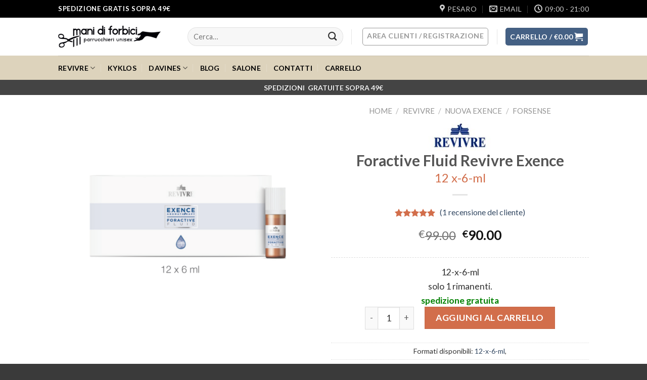

--- FILE ---
content_type: text/html; charset=UTF-8
request_url: https://manidiforbici.it/prodotto/foractive-fluid-revivre-exence/
body_size: 21008
content:
<!DOCTYPE html>
<!--[if IE 9 ]> <html lang="it-IT" xmlns:og="http://ogp.me/ns#" xmlns:fb="http://ogp.me/ns/fb#" class="ie9 loading-site no-js"> <![endif]-->
<!--[if IE 8 ]> <html lang="it-IT" xmlns:og="http://ogp.me/ns#" xmlns:fb="http://ogp.me/ns/fb#" class="ie8 loading-site no-js"> <![endif]-->
<!--[if (gte IE 9)|!(IE)]><!--><html lang="it-IT" xmlns:og="http://ogp.me/ns#" xmlns:fb="http://ogp.me/ns/fb#" class="loading-site no-js"> <!--<![endif]-->
<head>
	<meta charset="UTF-8" />
	<meta name="viewport" content="width=device-width, initial-scale=1.0, maximum-scale=1.0, user-scalable=no" />

	<link rel="profile" href="https://gmpg.org/xfn/11" />
	<link rel="pingback" href="https://manidiforbici.it/xmlrpc.php" />

	<script>(function(html){html.className = html.className.replace(/\bno-js\b/,'js')})(document.documentElement);</script>
<title>Foractive Fluid – Revivre Exence | Compra qui</title>

<!-- [843,912] -->
<!-- Stringa di debug: JP2B8Y4TIWX2RYBV2CCEUJROVUU -->
<link rel="author" href="https://plus.google.com/u/0/112092261406854014315" />
<meta name="description"  content="Lozione trifasica normalizzante per il cuoio capelluto. La preziosa sinergia di oli essenziali ed estratti vegetali contrasta la desquamazione e la presenza di" />

<link rel="canonical" href="https://manidiforbici.it/prodotto/foractive-fluid-revivre-exence/" />
<!-- /all in one seo pack pro -->
<link rel='dns-prefetch' href='//js.manidiforbici.it' />
<link rel='dns-prefetch' href='//s.w.org' />
<link rel='stylesheet' id='wc-block-style-css'  href='https://manidiforbici.it/wp-content/plugins/woocommerce/assets/css/blocks/style.css?ver=3.6.5' type='text/css' media='all' />
<link rel='stylesheet' id='wp-bulk-post-status-update-css'  href='https://manidiforbici.it/wp-content/plugins/bulk-post-status-update/public/css/wp-bulk-post-status-update-public.css?ver=1.0.0' type='text/css' media='all' />
<style id='woocommerce-inline-inline-css' type='text/css'>
.woocommerce form .form-row .required { visibility: visible; }
</style>
<link rel='stylesheet' id='flatsome-main-css'  href='https://manidiforbici.it/wp-content/themes/flatsome/assets/css/flatsome.css?ver=16' type='text/css' media='all' />
<script type='text/javascript' src='https://manidiforbici.it/wp-includes/js/jquery/jquery.js?ver=1.12.4-wp'></script>
<script type='text/javascript' src='https://manidiforbici.it/wp-includes/js/jquery/jquery-migrate.min.js?ver=1.4.1'></script>
<script type='text/javascript' src='https://js.manidiforbici.it/wp-content/plugins/bulk-post-status-update/public/js/wp-bulk-post-status-update-public.js?ver=1.0.0'></script>
<script type='text/javascript'>
					jQuery(document).ready(function() {
						jQuery( document.body ).on( 'updated_cart_totals', function(){
							if(jQuery('html').find('.owl-carousel').length){
								jQuery('.owl-carousel').owlCarousel('destroy'); 
								jQuery('.owl-carousel').owlCarousel({
									  margin : 10 , 
									  loop:true,
									  dots:false,
									  nav:true,
									  slideBy: 4,
									  autoplay:true,
									  autoplayTimeout : 4000,
									  rtl: false,
									  responsive:{
										0:{
											items:1
										},
										600:{
											items:2
										},
										1000:{
											items:4
										}
									},
									autoplayHoverPause: true,
									navText: [ '>', '<' ]
								});
						}
					});	
                })
        </script><style>.bg{opacity: 0; transition: opacity 1s; -webkit-transition: opacity 1s;} .bg-loaded{opacity: 1;}</style><!--[if IE]><link rel="stylesheet" type="text/css" href="https://manidiforbici.it/wp-content/themes/flatsome/assets/css/ie-fallback.css"><script src="//cdnjs.cloudflare.com/ajax/libs/html5shiv/3.6.1/html5shiv.js"></script><script>var head = document.getElementsByTagName('head')[0],style = document.createElement('style');style.type = 'text/css';style.styleSheet.cssText = ':before,:after{content:none !important';head.appendChild(style);setTimeout(function(){head.removeChild(style);}, 0);</script><script src="https://manidiforbici.it/wp-content/themes/flatsome/assets/libs/ie-flexibility.js"></script><![endif]-->    <script type="text/javascript">
    WebFontConfig = {
      google: { families: [ "Lato:regular,700","Lato:regular,400","Lato:regular,regular","Dancing+Script:regular,400", ] }
    };
    (function() {
      var wf = document.createElement('script');
      wf.src = 'https://ajax.googleapis.com/ajax/libs/webfont/1/webfont.js';
      wf.type = 'text/javascript';
      wf.async = 'true';
      var s = document.getElementsByTagName('script')[0];
      s.parentNode.insertBefore(wf, s);
    })(); </script>
  <style>.product-gallery img.lazy-load, .product-small img.lazy-load, .product-small img[data-lazy-srcset]:not(.lazyloaded){ padding-top: 100%;}</style>	<noscript><style>.woocommerce-product-gallery{ opacity: 1 !important; }</style></noscript>
				<script  type="text/javascript">
				!function(f,b,e,v,n,t,s){if(f.fbq)return;n=f.fbq=function(){n.callMethod?
					n.callMethod.apply(n,arguments):n.queue.push(arguments)};if(!f._fbq)f._fbq=n;
					n.push=n;n.loaded=!0;n.version='2.0';n.queue=[];t=b.createElement(e);t.async=!0;
					t.src=v;s=b.getElementsByTagName(e)[0];s.parentNode.insertBefore(t,s)}(window,
					document,'script','https://connect.facebook.net/en_US/fbevents.js');
			</script>
			<!-- WooCommerce Facebook Integration Begin -->
			<script  type="text/javascript">

				fbq('init', '755112362746904', {}, {
    "agent": "woocommerce-3.6.5-2.0.3"
});

				fbq( 'track', 'PageView', {
    "source": "woocommerce",
    "version": "3.6.5",
    "pluginVersion": "2.0.3"
} );

				document.addEventListener( 'DOMContentLoaded', function() {
					jQuery && jQuery( function( $ ) {
						// insert placeholder for events injected when a product is added to the cart through AJAX
						$( document.body ).append( '<div class=\"wc-facebook-pixel-event-placeholder\"></div>' );
					} );
				}, false );

			</script>
			<!-- WooCommerce Facebook Integration End -->
			<style id="custom-css" type="text/css">:root {--primary-color: #446084;}.header-main{height: 75px}#logo img{max-height: 75px}#logo{width:226px;}.header-bottom{min-height: 48px}.header-top{min-height: 35px}.transparent .header-main{height: 30px}.transparent #logo img{max-height: 30px}.has-transparent + .page-title:first-of-type,.has-transparent + #main > .page-title,.has-transparent + #main > div > .page-title,.has-transparent + #main .page-header-wrapper:first-of-type .page-title{padding-top: 110px;}.header.show-on-scroll,.stuck .header-main{height:70px!important}.stuck #logo img{max-height: 70px!important}.search-form{ width: 90%;}.header-bg-color, .header-wrapper {background-color: rgba(255,255,255,0.9)}.header-bottom {background-color: #ddd3bc}.header-main .nav > li > a{line-height: 34px }.stuck .header-main .nav > li > a{line-height: 50px }.header-bottom-nav > li > a{line-height: 21px }@media (max-width: 549px) {.header-main{height: 77px}#logo img{max-height: 77px}}.main-menu-overlay{background-color: #0a0000}.nav-dropdown-has-arrow li.has-dropdown:before{border-bottom-color: #01a0b2;}.nav .nav-dropdown{border-color: #01a0b2 }.nav-dropdown{border-radius:5px}.nav-dropdown{font-size:100%}.header-top{background-color:#000000!important;}body{font-size: 110%;}@media screen and (max-width: 549px){body{font-size: 106%;}}body{font-family:"Lato", sans-serif}body{font-weight: 400}.nav > li > a {font-family:"Lato", sans-serif;}.nav > li > a {font-weight: 0;}h1,h2,h3,h4,h5,h6,.heading-font, .off-canvas-center .nav-sidebar.nav-vertical > li > a{font-family: "Lato", sans-serif;}h1,h2,h3,h4,h5,h6,.heading-font,.banner h1,.banner h2{font-weight: 700;}.alt-font{font-family: "Dancing Script", sans-serif;}.alt-font{font-weight: 400!important;}.header:not(.transparent) .header-bottom-nav.nav > li > a{color: #000000;}.header:not(.transparent) .header-bottom-nav.nav > li > a:hover,.header:not(.transparent) .header-bottom-nav.nav > li.active > a,.header:not(.transparent) .header-bottom-nav.nav > li.current > a,.header:not(.transparent) .header-bottom-nav.nav > li > a.active,.header:not(.transparent) .header-bottom-nav.nav > li > a.current{color: #ac6e10;}.header-bottom-nav.nav-line-bottom > li > a:before,.header-bottom-nav.nav-line-grow > li > a:before,.header-bottom-nav.nav-line > li > a:before,.header-bottom-nav.nav-box > li > a:hover,.header-bottom-nav.nav-box > li.active > a,.header-bottom-nav.nav-pills > li > a:hover,.header-bottom-nav.nav-pills > li.active > a{color:#FFF!important;background-color: #ac6e10;}.shop-page-title.featured-title .title-overlay{background-color: #2e8f96;}@media screen and (min-width: 550px){.products .box-vertical .box-image{min-width: 247px!important;width: 247px!important;}}.footer-2{background-color: #0a0808}.absolute-footer, html{background-color: #3a3a3a}/* Custom CSS */ .entry-content a{text-decoration: underline;font-weight: bold;}.tab- , .tabdescription p{font-size: 130%;}body{color:#313131}.btn-add-gift-button, .gift-product-hover div{background-color: #000065;color: white !important;}.bl15807{display:none}.flickity-viewport{height:550px;}.dvsb{min-height:170px;}.product-info {padding-bottom: 0;}.tvar{display: block;font-size: 80%;font-weight: 100;color: #d26e4b;height:30px}.woocommerce-variation.single_variation{height: 140px;}.mlogo{height:60px !important;}.product .badge-inner{background-color: #b92929; color: #fff; font-size: 80%;}.price del span{font-size: 90% !important;}.woocommerce-product-attributes-item__value{text-align:right;}.products .product-small .price-wrapper .star-rating{display:none;}.panel.entry-content[data-key="additional_information"] {font-size: 80%;}#payment ul {list-style: none !important;}.message-wrapper .success-color {color: #000000;background-color: #60a9303b;border: 1px solid green;}.message-container div .button{background-color: #d26e4b;margin-top:5px;}.woocommerce-message.message-wrapper{margin: 0 15px;}.message-wrapper .alert-color{color: #000000;background-color: #e69f9f3b;border: 1px solid #880000;}.woocommerce-error li{margin:0 0 5px 0 !important;}.message-container .wc-forward {display: inline-grid;}.message-container{text-align:center}.nav-dark .social-icons .button.is-outline, .dark .social-icons .button.is-outline {border-color: rgba(0, 0, 0, 0.63);color: #0000008a;}.woocommerce-mini-cart__buttons .checkout{display:none;}.woocommerce-variation-price{text-align: center;font-size: 130%;}td[data-title~=ottenere] {display: none;}.formatochange .box{border: 1px solid #d0d0d0;}.formatoselezionato .box{border: 3px solid #d26e4b;}fieldset { margin-bottom: 0.1em; }.woocommerce-MyAccount-navigation-link--downloads{display:none}form.cart{margin-bottom:0 !important;}.pv{white-space: pre-wrap;}.product-main{padding:10px 0 0 0 ;}.consgras{color:green;font-size:150%;}.catlogo{float:right}.product-info .price {font-size: 1.5em;}.woocommerce-cart-form{margin:0;}.sticky-add-to-cart--active {top:0;bottom: auto;}.entry-content {padding-bottom:0;padding-top:0.5em;}.sticky-add-to-cart--active {background-color: rgb(255, 255, 255);border-bottom: 1px solid black;}.woocommerce-cart .woocommerce .text-center{padding:0;}.product-categories .cat-item-84{display:none;}.sostituito {background-color: #7b7b7b!important;}/* Custom CSS Tablet */@media (max-width: 849px){.woocommerce-product-gallery__image{text-align:center}.ux-search-box button i.icon-search{ color: #444444;}#tab-ordinare .col {padding-bottom:0;}input.search-field.mb-0::-webkit-input-placeholder { /* Edge */ color: #444444;}input.search-field.mb-0:-ms-input-placeholder { /* Internet Explorer 10-11 */ color: #444444;}input.search-field.mb-0::placeholder { color: #444444;}.header-button a{background-color: #a59d8b;}.tax-product_cat .woocommerce-ordering{display:none}.filter-button{width:100%}.category-filter-row{BORDER: 1PX SOLID #757575;PADDING: 0;MARGIN-TOP: 10PX;background-color: #f3f3f3;HEIGHT: 40PX;}.category-page-row{padding-top:0}.catlogo{float: none; }.flex-col .search-field {color: black !important;background-color: #f7f7f7 !important;}}/* Custom CSS Mobile */@media (max-width: 549px){.category-page-row{padding-top:0}.dvsb{min-height:210px;}}.label-new.menu-item > a:after{content:"Nuovo";}.label-hot.menu-item > a:after{content:"Hot";}.label-sale.menu-item > a:after{content:"Offerta";}.label-popular.menu-item > a:after{content:"Popolare";}</style>
<!-- START - Facebook Open Graph, Google+ and Twitter Card Tags 2.0.7 -->
 <!-- Facebook Open Graph -->
  <meta property="og:locale" content="it_IT"/>
  <meta property="og:site_name" content="Mani di Forbici"/>
  <meta property="og:title" content="Foractive Fluid - Revivre Exence"/>
  <meta property="og:url" content="https://manidiforbici.it/prodotto/foractive-fluid-revivre-exence/"/>
  <meta property="og:type" content="product"/>
  <meta property="og:description" content="Lozione trifasica normalizzante per il cuoio capelluto. La preziosa sinergia di oli essenziali ed estratti vegetali contrasta la desquamazione e la presenza di forfora."/>
  <meta property="og:image" content="https://foto.manidiforbici.it/wp-content/uploads/2024/06/foractive-fluid.png"/>
  <meta property="article:author" content="www.facebook.com/manidiforbici.it"/>
  <meta property="article:publisher" content="https://www.facebook.com/manidiforbici.it"/>
  <meta property="fb:app_id" content="181991208504230"/>
 <!-- Google+ / Schema.org -->
  <meta itemprop="name" content="Foractive Fluid - Revivre Exence"/>
  <meta itemprop="description" content="Lozione trifasica normalizzante per il cuoio capelluto. La preziosa sinergia di oli essenziali ed estratti vegetali contrasta la desquamazione e la presenza di forfora."/>
  <meta itemprop="image" content="https://foto.manidiforbici.it/wp-content/uploads/2024/06/foractive-fluid.png"/>
  <link rel="publisher" href="https://plus.google.com/u/0/112092261406854014315"/>
 <!-- Twitter Cards -->
  <meta name="twitter:title" content="Foractive Fluid - Revivre Exence"/>
  <meta name="twitter:url" content="https://manidiforbici.it/prodotto/foractive-fluid-revivre-exence/"/>
  <meta name="twitter:description" content="Lozione trifasica normalizzante per il cuoio capelluto. La preziosa sinergia di oli essenziali ed estratti vegetali contrasta la desquamazione e la presenza di forfora."/>
  <meta name="twitter:image" content="https://foto.manidiforbici.it/wp-content/uploads/2024/06/foractive-fluid.png"/>
  <meta name="twitter:card" content="summary_large_image"/>
 <!-- SEO -->
 <!-- Misc. tags -->
<!-- END - Facebook Open Graph, Google+ and Twitter Card Tags 2.0.7 -->

<!-- WooCommerce Google Analytics Integration -->
		<script type='text/javascript'>
			var gaProperty = 'G-0KK31GNNNK';
			var disableStr = 'ga-disable-' + gaProperty;
			if ( document.cookie.indexOf( disableStr + '=true' ) > -1 ) {
				window[disableStr] = true;
			}
			function gaOptout() {
				document.cookie = disableStr + '=true; expires=Thu, 31 Dec 2099 23:59:59 UTC; path=/';
				window[disableStr] = true;
			}
		</script><script async src="https://www.googletagmanager.com/gtag/js?id=G-0KK31GNNNK"></script>
		<script>
		window.dataLayer = window.dataLayer || [];
		function gtag(){dataLayer.push(arguments);}
		gtag('js', new Date());
		gtag('set', 'developer_id.dOGY3NW', true);

		gtag('config', 'G-0KK31GNNNK', {
			'allow_google_signals': false,
			'link_attribution': false,
			'anonymize_ip': false,
			'linker':{
				'domains': [],
				'allow_incoming': false,
			},
			'custom_map': {
				'dimension1': 'logged_in'
			},
			'logged_in': 'no'
		} );

		
		</script>
		
		<!-- /WooCommerce Google Analytics Integration --></head>

<body class="product-template-default single single-product postid-74694 woocommerce woocommerce-page woocommerce-no-js lightbox nav-dropdown-has-arrow">


<a class="skip-link screen-reader-text" href="#main">Skip to content</a>

<div id="wrapper">


<header id="header" class="header ">
   <div class="header-wrapper">
	<div id="top-bar" class="header-top hide-for-sticky nav-dark hide-for-medium">
    <div class="flex-row container">
      <div class="flex-col hide-for-medium flex-left">
          <ul class="nav nav-left medium-nav-center nav-small  nav-tabs">
              <li class="html custom html_topbar_left"><strong class="uppercase">SPEDIZIONE GRATIS SOPRA 49€</strong></li>          </ul>
      </div><!-- flex-col left -->

      <div class="flex-col hide-for-medium flex-center">
          <ul class="nav nav-center nav-small  nav-tabs">
                        </ul>
      </div><!-- center -->

      <div class="flex-col hide-for-medium flex-right">
         <ul class="nav top-bar-nav nav-right nav-small  nav-tabs">
              <li class="header-contact-wrapper">
		<ul id="header-contact" class="nav nav-divided nav-uppercase header-contact">
					<li class="">
			  <a target="_blank" rel="noopener noreferrer" href="https://maps.google.com/?q=via gagarin sn, Pesaro, 61122" title="via gagarin sn, Pesaro, 61122" class="tooltip">
			  	 <i class="icon-map-pin-fill" style="font-size:16px;"></i>			     <span>
			     	Pesaro			     </span>
			  </a>
			</li>
			
						<li class="">
			  <a href="mailto:manidiforbici.pu@gmail.com" class="tooltip" title="manidiforbici.pu@gmail.com">
				  <i class="icon-envelop" style="font-size:16px;"></i>			       <span>
			       	email			       </span>
			  </a>
			</li>
					
						<li class="">
			  <a class="tooltip" title="09:00 - 21:00 ">
			  	   <i class="icon-clock" style="font-size:16px;"></i>			        <span>09:00 - 21:00</span>
			  </a>
			 </li>
			
				</ul>
</li>          </ul>
      </div><!-- .flex-col right -->

      
    </div><!-- .flex-row -->
</div><!-- #header-top -->
<div id="masthead" class="header-main hide-for-sticky">
      <div class="header-inner flex-row container logo-left medium-logo-center" role="navigation">

          <!-- Logo -->
          <div id="logo" class="flex-col logo">
            <!-- Header logo -->
<a href="https://manidiforbici.it/" title="Mani di Forbici - Parrucchieri Pesaro, Vendita Online di Prodotti per Capelli" rel="home">
    <img width="226" height="75" src="https://manidiforbici.it/wp-content/uploads/2016/05/logomanidiforbici.png" class="header_logo header-logo" alt="Mani di Forbici"/><img  width="226" height="75" src="https://manidiforbici.it/wp-content/uploads/2016/05/logomanidiforbici.png" class="header-logo-dark" alt="Mani di Forbici"/></a>
          </div>

          <!-- Mobile Left Elements -->
          <div class="flex-col show-for-medium flex-left">
            <ul class="mobile-nav nav nav-left ">
              <li class="nav-icon has-icon">
  <div class="header-button">		<a href="#" data-open="#main-menu" data-pos="left" data-bg="main-menu-overlay" data-color="" class="icon primary button circle is-small" aria-controls="main-menu" aria-expanded="false">
		
		  <i class="icon-menu" ></i>
		  		</a><p  data-pos="left" href="#" data-open="#main-menu"
           style="text-trasform:uppercase;margin-top: 5px;text-transform: uppercase;font-size: 75%;">
  Menù
  </p>
	 </div> </li><li class="header-divider"></li>            </ul>
          </div>

          <!-- Left Elements -->
          <div class="flex-col hide-for-medium flex-left
            flex-grow">
            <ul class="header-nav header-nav-main nav nav-left  nav-uppercase" >
              <li class="header-search-form search-form html relative has-icon">
	<div class="header-search-form-wrapper">
		<div class="searchform-wrapper ux-search-box relative form-flat is-normal"><form role="search" method="get" class="searchform" action="https://manidiforbici.it/">
		<div class="flex-row relative">
									<div class="flex-col flex-grow">
			  <input type="search" class="search-field mb-0" name="s" value="" placeholder="Cerca&hellip;" />
		    <input type="hidden" name="post_type" value="product" />
        			</div><!-- .flex-col -->
			<div class="flex-col">
				<button type="submit" class="ux-search-submit submit-button secondary button icon mb-0">
					<i class="icon-search" ></i>				</button>
			</div><!-- .flex-col -->
		</div><!-- .flex-row -->
	 <div class="live-search-results text-left z-top"></div>
</form>
</div>	</div>
</li><li class="header-divider"></li>            </ul>
          </div>

          <!-- Right Elements -->
          <div class="flex-col hide-for-medium flex-right">
            <ul class="header-nav header-nav-main nav nav-right  nav-uppercase">
              <li class="account-item has-icon
    "
>
<div class="header-button">
<a href="https://manidiforbici.it/area-clienti/"
    class="nav-top-link nav-top-not-logged-in icon button round is-outline is-small"
      >
    <span>
    Area Clienti     / Registrazione  </span>
  
</a><!-- .account-login-link -->

</div>

</li>
<li class="header-divider"></li><li class="cart-item has-icon has-dropdown">
<div class="header-button">
<a href="https://manidiforbici.it/carrello/" title="Carrello" class="header-cart-link icon primary button round is-small">


<span class="header-cart-title">
   Carrello   /      <span class="cart-price"><span class="woocommerce-Price-amount amount"><span class="woocommerce-Price-currencySymbol">&euro;</span>0.00</span></span>
  </span>

    <i class="icon-shopping-cart"
    data-icon-label="0">
  </i>
  </a>
</div>
 <ul class="nav-dropdown nav-dropdown-simple">
    <li class="html widget_shopping_cart">
      <div class="widget_shopping_cart_content">
        

	<p class="woocommerce-mini-cart__empty-message">Nessun prodotto nel carrello.</p>



			<script>
			(function($) {
				$( '.remove' ).off('click', '.remove').on( 'click', function() {
					gtag( 'event', 'remove_from_cart', {
						'items': [ {
							'id': ($(this).data('product_sku')) ? ($(this).data('product_sku')) : ('#' + $(this).data('product_id')),
							'quantity': $(this).parent().parent().find( '.qty' ).val() ? $(this).parent().parent().find( '.qty' ).val() : '1',
						} ]
					} );
				});
			})(jQuery);
			</script>
		      </div>
    </li>
     </ul><!-- .nav-dropdown -->

</li>
            </ul>
          </div>

          <!-- Mobile Right Elements -->
          <div class="flex-col show-for-medium flex-right">
            <ul class="mobile-nav nav nav-right ">
              <li class="account-item has-icon">
<div class="header-button">	<a href="https://manidiforbici.it/area-clienti/"
	class="account-link-mobile icon button round is-outline is-small" title="Il mio account">
	  <i class="icon-user" ></i>	</a><!-- .account-link -->
</div></li>
<li class="cart-item has-icon">

<div class="header-button">      <a href="https://manidiforbici.it/carrello/" class="header-cart-link off-canvas-toggle nav-top-link icon primary button round is-small" data-open="#cart-popup" data-class="off-canvas-cart" title="Carrello" data-pos="right">
  
    <i class="icon-shopping-cart"
    data-icon-label="0">
  </i>
  </a>
</div>

  <!-- Cart Sidebar Popup -->
  <div id="cart-popup" class="mfp-hide widget_shopping_cart">
  <div class="cart-popup-inner inner-padding">
      <div class="cart-popup-title text-center">
          <h4 class="uppercase">Carrello</h4>
          <div class="is-divider"></div>
      </div>
      <div class="widget_shopping_cart_content">
          

	<p class="woocommerce-mini-cart__empty-message">Nessun prodotto nel carrello.</p>



			<script>
			(function($) {
				$( '.remove' ).off('click', '.remove').on( 'click', function() {
					gtag( 'event', 'remove_from_cart', {
						'items': [ {
							'id': ($(this).data('product_sku')) ? ($(this).data('product_sku')) : ('#' + $(this).data('product_id')),
							'quantity': $(this).parent().parent().find( '.qty' ).val() ? $(this).parent().parent().find( '.qty' ).val() : '1',
						} ]
					} );
				});
			})(jQuery);
			</script>
		      </div>
             <div class="cart-sidebar-content relative"></div><br><div style="    width: 100%;" class="continue-shopping pull-left text-left">
    <a style="    width: 100%;"class="button-continue-shopping button primary is-outline"  href="https://manidiforbici.it/shop/">
        &#8592; Aggiungi altri prodotti    </a>
</div>
<br><br><br><br>
<b>
  Vuoi ordinare in altri modi?
</b>
<p>il nostro servizio clienti è sempre attivo per ricevere gli ordini,  rispondere a eventuali domande, e fornire tutta l assistenza necessaria gratuitamente</p>
<div class="row"  id="row-852240016">

<div class="col medium-4 small-12 large-4"  ><div class="col-inner"  >

<a href="https://wa.me/393518689892" target="_self" class="button primary is-outline expand"  >
  <i class="icon-envelop" ></i>  <span>ORDINA SU WHATSAPP</span>
  </a>



</div></div>
<div class="col medium-4 small-12 large-4"  ><div class="col-inner"  >

<a href="tel:3518689892" target="_self" class="button primary is-outline expand"  >
  <i class="icon-phone" ></i>  <span>ORDINA PER TELEFONO</span>
  </a>



</div></div>
<div class="col medium-4 small-12 large-4"  ><div class="col-inner"  >

<a href="mailto:manidiforbici.pu@gmail.com" target="_self" class="button primary is-outline expand"  >
  <i class="icon-envelop" ></i>  <span>ORDINA PER EMAIL</span>
  </a>



</div></div>

</div>  </div>
  </div>

</li>
            </ul>
          </div>

      </div><!-- .header-inner -->
     
            <!-- Header divider -->
      <div class="container"><div class="top-divider full-width"></div></div>
      </div><!-- .header-main --><div id="wide-nav" class="header-bottom wide-nav hide-for-sticky nav-dark">
    <div class="flex-row container">

                        <div class="flex-col hide-for-medium flex-left">
                <ul class="nav header-nav header-bottom-nav nav-left  nav-divided nav-uppercase">
                    <li id="menu-item-35335" class="menu-item menu-item-type-taxonomy menu-item-object-product_cat current-product-ancestor menu-item-has-children  menu-item-35335 has-dropdown"><a href="https://manidiforbici.it/shop/revivre/" class="nav-top-link">Revivre<i class="icon-angle-down" ></i></a>
<ul class='nav-dropdown nav-dropdown-simple'>
	<li id="menu-item-35336" class="menu-item menu-item-type-taxonomy menu-item-object-product_cat menu-item-has-children  menu-item-35336 nav-dropdown-col"><a href="https://manidiforbici.it/shop/revivre/exence/">Exence</a>
	<ul class='nav-column nav-dropdown-simple'>
		<li id="menu-item-35338" class="menu-item menu-item-type-taxonomy menu-item-object-product_cat  menu-item-35338"><a href="https://manidiforbici.it/shop/revivre/exence/set-completi-per-trattamenti-revivre/">Revivre, Set per Trattamenti e Cure</a></li>
		<li id="menu-item-78094" class="menu-item menu-item-type-taxonomy menu-item-object-product_cat  menu-item-78094"><a href="https://manidiforbici.it/shop/revivre/nuova-exence/detoplus/">Detoplus</a></li>
		<li id="menu-item-78093" class="menu-item menu-item-type-taxonomy menu-item-object-product_cat  menu-item-78093"><a href="https://manidiforbici.it/shop/revivre/nuova-exence/density/">Density</a></li>
		<li id="menu-item-78092" class="menu-item menu-item-type-taxonomy menu-item-object-product_cat  menu-item-78092"><a href="https://manidiforbici.it/shop/revivre/nuova-exence/comfort/">Comfort</a></li>
		<li id="menu-item-78095" class="menu-item menu-item-type-taxonomy menu-item-object-product_cat current-product-ancestor current-menu-parent current-product-parent active  menu-item-78095"><a href="https://manidiforbici.it/shop/revivre/nuova-exence/forsense/">Forsense</a></li>
		<li id="menu-item-78090" class="menu-item menu-item-type-taxonomy menu-item-object-product_cat  menu-item-78090"><a href="https://manidiforbici.it/shop/revivre/nuova-exence/balance/">Balance</a></li>
		<li id="menu-item-78091" class="menu-item menu-item-type-taxonomy menu-item-object-product_cat  menu-item-78091"><a href="https://manidiforbici.it/shop/revivre/nuova-exence/boosters/">Boosters</a></li>
		<li id="menu-item-35346" class="menu-item menu-item-type-taxonomy menu-item-object-product_cat  menu-item-35346"><a href="https://manidiforbici.it/shop/revivre/exence/accessori-revivre/">Accessori Revivre</a></li>
	</ul>
</li>
	<li id="menu-item-35347" class="menu-item menu-item-type-taxonomy menu-item-object-product_cat menu-item-has-children  menu-item-35347 nav-dropdown-col"><a href="https://manidiforbici.it/shop/revivre/nuova-alta-structa/">Nuova Alta Structa</a>
	<ul class='nav-column nav-dropdown-simple'>
		<li id="menu-item-35348" class="menu-item menu-item-type-taxonomy menu-item-object-product_cat  menu-item-35348"><a href="https://manidiforbici.it/shop/revivre/nuova-alta-structa/trattamento-repair-ristrutturante-revivre/">Ristrutturante</a></li>
		<li id="menu-item-35349" class="menu-item menu-item-type-taxonomy menu-item-object-product_cat  menu-item-35349"><a href="https://manidiforbici.it/shop/revivre/nuova-alta-structa/lisciante-anti-crespo/">Lisciante Anti Crespo</a></li>
		<li id="menu-item-35350" class="menu-item menu-item-type-taxonomy menu-item-object-product_cat  menu-item-35350"><a href="https://manidiforbici.it/shop/revivre/nuova-alta-structa/trattamento-revivre-idratante-e-nutriente/">Idratante e Nutriente</a></li>
		<li id="menu-item-35351" class="menu-item menu-item-type-taxonomy menu-item-object-product_cat  menu-item-35351"><a href="https://manidiforbici.it/shop/revivre/nuova-alta-structa/volumizzante/">Volumizzante</a></li>
		<li id="menu-item-35352" class="menu-item menu-item-type-taxonomy menu-item-object-product_cat  menu-item-35352"><a href="https://manidiforbici.it/shop/revivre/nuova-alta-structa/mantenimento-colore/">Mantenimento Colore</a></li>
	</ul>
</li>
	<li id="menu-item-35353" class="menu-item menu-item-type-taxonomy menu-item-object-product_cat  menu-item-35353"><a href="https://manidiforbici.it/shop/revivre/safe-sun-solari/">Safe Sun Solari</a></li>
	<li id="menu-item-35355" class="menu-item menu-item-type-taxonomy menu-item-object-product_cat  menu-item-35355"><a href="https://manidiforbici.it/shop/revivre/art-evolution/">Art Finishing</a></li>
</ul>
</li>
<li id="menu-item-46450" class="menu-item menu-item-type-taxonomy menu-item-object-product_cat  menu-item-46450"><a href="https://manidiforbici.it/shop/kyklos/" class="nav-top-link">Kyklos</a></li>
<li id="menu-item-35357" class="menu-item menu-item-type-taxonomy menu-item-object-product_cat menu-item-has-children  menu-item-35357 has-dropdown"><a href="https://manidiforbici.it/shop/davines/" class="nav-top-link">Davines<i class="icon-angle-down" ></i></a>
<ul class='nav-dropdown nav-dropdown-simple'>
	<li id="menu-item-35358" class="menu-item menu-item-type-taxonomy menu-item-object-product_cat menu-item-has-children  menu-item-35358 nav-dropdown-col"><a href="https://manidiforbici.it/shop/davines/natural-tech/">Natural Tech</a>
	<ul class='nav-column nav-dropdown-simple'>
		<li id="menu-item-35359" class="menu-item menu-item-type-taxonomy menu-item-object-product_cat  menu-item-35359"><a href="https://manidiforbici.it/shop/davines/natural-tech/calming/">calming &#8211; calmante</a></li>
		<li id="menu-item-35360" class="menu-item menu-item-type-taxonomy menu-item-object-product_cat  menu-item-35360"><a href="https://manidiforbici.it/shop/davines/natural-tech/detoxifying/">detoxifying &#8211; anti stress</a></li>
		<li id="menu-item-35361" class="menu-item menu-item-type-taxonomy menu-item-object-product_cat  menu-item-35361"><a href="https://manidiforbici.it/shop/davines/natural-tech/energizing/">energizing &#8211; anti caduta</a></li>
		<li id="menu-item-35362" class="menu-item menu-item-type-taxonomy menu-item-object-product_cat  menu-item-35362"><a href="https://manidiforbici.it/shop/davines/natural-tech/nourishing/">nourishing &#8211; ristrutturante</a></li>
		<li id="menu-item-35363" class="menu-item menu-item-type-taxonomy menu-item-object-product_cat  menu-item-35363"><a href="https://manidiforbici.it/shop/davines/natural-tech/purifying/">Purifying &#8211; anti forfora</a></li>
		<li id="menu-item-35364" class="menu-item menu-item-type-taxonomy menu-item-object-product_cat  menu-item-35364"><a href="https://manidiforbici.it/shop/davines/natural-tech/rebalancing/">rebalancing &#8211; riequilibrante</a></li>
	</ul>
</li>
	<li id="menu-item-35365" class="menu-item menu-item-type-taxonomy menu-item-object-product_cat menu-item-has-children  menu-item-35365 nav-dropdown-col"><a href="https://manidiforbici.it/shop/davines/essential-care/">Essential HairCare</a>
	<ul class='nav-column nav-dropdown-simple'>
		<li id="menu-item-35366" class="menu-item menu-item-type-taxonomy menu-item-object-product_cat  menu-item-35366"><a href="https://manidiforbici.it/shop/davines/essential-care/dede/">dede a azione delicata</a></li>
		<li id="menu-item-35367" class="menu-item menu-item-type-taxonomy menu-item-object-product_cat  menu-item-35367"><a href="https://manidiforbici.it/shop/davines/essential-care/love/">love Curl &#8211; capelli ricci o mossi</a></li>
		<li id="menu-item-35368" class="menu-item menu-item-type-taxonomy menu-item-object-product_cat  menu-item-35368"><a href="https://manidiforbici.it/shop/davines/essential-care/love-curl/">love smoothing anti-crespo</a></li>
		<li id="menu-item-35369" class="menu-item menu-item-type-taxonomy menu-item-object-product_cat  menu-item-35369"><a href="https://manidiforbici.it/shop/davines/essential-care/melu/">melu &#8211; capelli danneggiati</a></li>
		<li id="menu-item-35370" class="menu-item menu-item-type-taxonomy menu-item-object-product_cat  menu-item-35370"><a href="https://manidiforbici.it/shop/davines/essential-care/minu/">minu &#8211; capelli colorati</a></li>
		<li id="menu-item-35371" class="menu-item menu-item-type-taxonomy menu-item-object-product_cat  menu-item-35371"><a href="https://manidiforbici.it/shop/davines/essential-care/momo/">momo &#8211; capelli secchi</a></li>
		<li id="menu-item-35372" class="menu-item menu-item-type-taxonomy menu-item-object-product_cat  menu-item-35372"><a href="https://manidiforbici.it/shop/davines/essential-care/nounou/">nounou &#8211; capelli rovinati</a></li>
	</ul>
</li>
	<li id="menu-item-35373" class="menu-item menu-item-type-taxonomy menu-item-object-product_cat  menu-item-35373"><a href="https://manidiforbici.it/shop/davines/oi/">Oi &#8211; con olio di roucou</a></li>
	<li id="menu-item-47435" class="menu-item menu-item-type-taxonomy menu-item-object-product_cat  menu-item-47435"><a href="https://manidiforbici.it/shop/davines/heart-of-glass-per-capelli-biondi/">Heart of glass per Biondi</a></li>
	<li id="menu-item-44659" class="menu-item menu-item-type-taxonomy menu-item-object-product_cat  menu-item-44659"><a href="https://manidiforbici.it/shop/davines/pasta-e-love-prodotti-per-barba/">Pasta e Love Prodotti Per Barba</a></li>
	<li id="menu-item-35374" class="menu-item menu-item-type-taxonomy menu-item-object-product_cat  menu-item-35374"><a href="https://manidiforbici.it/shop/davines/more-inside/">More Inside</a></li>
	<li id="menu-item-35375" class="menu-item menu-item-type-taxonomy menu-item-object-product_cat  menu-item-35375"><a href="https://manidiforbici.it/shop/davines/authentic/">Authentic</a></li>
	<li id="menu-item-35379" class="menu-item menu-item-type-taxonomy menu-item-object-product_cat  menu-item-35379"><a href="https://manidiforbici.it/shop/davines/alchemic-system/">Alchemic System</a></li>
	<li id="menu-item-35381" class="menu-item menu-item-type-taxonomy menu-item-object-product_cat  menu-item-35381"><a href="https://manidiforbici.it/shop/davines/sun/">SU &#8211; Solari</a></li>
</ul>
</li>
<li id="menu-item-44672" class="menu-item menu-item-type-custom menu-item-object-custom  menu-item-44672"><a href="/blog" class="nav-top-link">Blog</a></li>
<li id="menu-item-35387" class="menu-item menu-item-type-post_type menu-item-object-page  menu-item-35387"><a href="https://manidiforbici.it/salone-pesaro/" class="nav-top-link">Salone</a></li>
<li id="menu-item-35388" class="menu-item menu-item-type-post_type menu-item-object-page  menu-item-35388"><a href="https://manidiforbici.it/contatti/" class="nav-top-link">Contatti</a></li>
<li id="menu-item-35389" class="menu-item menu-item-type-post_type menu-item-object-page  menu-item-35389"><a href="https://manidiforbici.it/carrello/" class="nav-top-link">Carrello</a></li>
                </ul>
            </div><!-- flex-col -->
            
            
                        <div class="flex-col hide-for-medium flex-right flex-grow">
              <ul class="nav header-nav header-bottom-nav nav-right  nav-divided nav-uppercase">
                                 </ul>
            </div><!-- flex-col -->
            
                          <div class="flex-col show-for-medium flex-grow">
                  <ul class="nav header-bottom-nav nav-center mobile-nav  nav-divided nav-uppercase">
                      <li class="header-search-form search-form html relative has-icon">
	<div class="header-search-form-wrapper">
		<div class="searchform-wrapper ux-search-box relative form-flat is-normal"><form role="search" method="get" class="searchform" action="https://manidiforbici.it/">
		<div class="flex-row relative">
									<div class="flex-col flex-grow">
			  <input type="search" class="search-field mb-0" name="s" value="" placeholder="Cerca&hellip;" />
		    <input type="hidden" name="post_type" value="product" />
        			</div><!-- .flex-col -->
			<div class="flex-col">
				<button type="submit" class="ux-search-submit submit-button secondary button icon mb-0">
					<i class="icon-search" ></i>				</button>
			</div><!-- .flex-col -->
		</div><!-- .flex-row -->
	 <div class="live-search-results text-left z-top"></div>
</form>
</div>	</div>
</li>                  </ul>
              </div>
            
    </div><!-- .flex-row -->
</div><!-- .header-bottom -->

<div class="header-bg-container fill"><div class="header-bg-image fill"></div><div class="header-bg-color fill"></div></div><!-- .header-bg-container -->   </div><!-- header-wrapper-->
</header>

<div class="message-box relative dark" style="padding-top:1px;padding-bottom:1px;"><div class="message-box-bg-image bg-fill fill" ></div><div class="message-box-bg-overlay bg-fill fill" style="background-color:rgb(68, 68, 68);"></div><div class="container relative"><div class="inner last-reset">

<div class="row align-middle align-center"  id="row-1478859364">

<div class="col medium-12 small-12 large-12"  ><div class="col-inner text-shadow-1"  >

<p style="text-align: center;"><strong><span style="font-size: 80%;">SPEDIZIONI  GRATUITE SOPRA 49€</span></strong></p>

</div></div>


<style scope="scope">

</style>
</div>

</div></div></div>
<main id="main" class="">

	<div class="shop-container">
		
			<div class="container">
	<div class="woocommerce-notices-wrapper"></div></div><!-- /.container -->
<div id="product-74694" class="product type-product post-74694 status-publish first instock product_cat-forsense has-post-thumbnail taxable shipping-taxable purchasable product-type-variable has-default-attributes">
	<div class="product-container">
<div class="product-main">
<div class="row content-row mb-0">

	<div class="product-gallery large-6 col">
	
<div class="product-images relative mb-half has-hover woocommerce-product-gallery woocommerce-product-gallery--with-images woocommerce-product-gallery--columns-4 images" data-columns="4">

  <div class="badge-container is-larger absolute left top z-1">
</div>
  <div class="image-tools absolute top show-on-hover right z-3">
      </div>
<style>
  .product-thumbnails img {
  opacity:1
  }</style>
    <div data-thumb="https://foto.manidiforbici.it/wp-content/uploads/2024/06/foractive-fluid-100x100.png" class="woocommerce-product-gallery__image slide first"><a href="https://foto.manidiforbici.it/wp-content/uploads/2024/06/foractive-fluid.png"><img width="572" height="500" src="https://foto.manidiforbici.it/wp-content/uploads/2024/06/foractive-fluid-572x500.png" class="wp-post-image skip-lazy" alt="" title="foractive fluid" data-caption="" data-src="https://foto.manidiforbici.it/wp-content/uploads/2024/06/foractive-fluid.png" data-large_image="https://foto.manidiforbici.it/wp-content/uploads/2024/06/foractive-fluid.png" data-large_image_width="958" data-large_image_height="838" /></a></div>
  <div class="image-tools absolute bottom left z-3">
      </div>
</div>




<style>.product-qualities{
    display: -ms-flexbox;
    display: flex;
    -moz-align-items: center;
    -ms-align-items: center;
    -ms-flex-align: center;
    align-items: center;
    -moz-justify-content: space-around;
    -ms-justify-content: space-around;
    justify-content: space-around;
    -ms-flex-pack: space-around;
    -ms-flex-wrap: wrap;
    flex-wrap: wrap;
    border-bottom: 1px solid #979797;
    border-top: 1px solid #8f8f8f;
    padding: 20px;
    margin-bottom: 5px;
    margin-top: 20px;
}
  .quality {
    display: -ms-flexbox;
    display: flex;
    -moz-flex-direction: column;
    -ms-flex-direction: column;
    flex-direction: column;
    -moz-justify-content: center;
    -ms-justify-content: center;
    justify-content: center;
    -ms-flex-pack: center;
    -moz-align-items: center;
    -ms-align-items: center;
    -ms-flex-align: center;
    align-items: center;
    -ms-flex-basis: 33%;
    height: 80px;
    -ms-flex-preferred-size: 33%;
    flex-basis: 33%;
    text-align: center;
    font-size: 1rem;
  }
</style>


	</div>

	<div class="product-info summary col-fit col entry-summary product-summary text-center">

		<nav class="woocommerce-breadcrumb breadcrumbs"><a href="https://manidiforbici.it">Home</a> <span class="divider">&#47;</span> <a href="https://manidiforbici.it/shop/revivre/">Revivre</a> <span class="divider">&#47;</span> <a href="https://manidiforbici.it/shop/revivre/nuova-exence/">Nuova Exence</a> <span class="divider">&#47;</span> <a href="https://manidiforbici.it/shop/revivre/nuova-exence/forsense/">Forsense</a></nav>      <a href="/shop/revivre/" class="mlogo"><img src="/img/revivre-logo.jpg" alt="revivre logo" class="mlogo"/></a>
    <h1 class="product-title product_title entry-title">
	Foractive Fluid   Revivre Exence<span class="tvar"></span>
</h1>

	<div class="is-divider small"></div>

	<div class="woocommerce-product-rating">
		<div class="star-rating star-rating--inline"><span style="width:100%">Valutato <strong class="rating">5.00</strong> su 5 su base di <span class="rating">1</span> recensioni</span></div>												<a href="#reviews" class="woocommerce-review-link" rel="nofollow">(<span class="count">1</span> recensione del cliente)</a>
									</div>

<div class="price-wrapper"  >
	<p class="price product-page-price ">
  <span class="woocommerce-Price-amount amount"><span class="woocommerce-Price-currencySymbol">&euro;</span>90.00</span></p>
</div>
 
<form class="variations_form cart" action="https://manidiforbici.it/prodotto/foractive-fluid-revivre-exence/" method="post" enctype='multipart/form-data' data-product_id="74694" data-product_variations="[{&quot;attributes&quot;:{&quot;attribute_pa_ml&quot;:&quot;12-x-6-ml&quot;},&quot;availability_html&quot;:&quot;12-x-6-ml&lt;br&gt; solo 1 rimanenti.&lt;br&gt;&lt;b style=&#039;color:green&#039;&gt;spedizione gratuita&lt;\/b&gt;&lt;p class=\&quot;stock in-stock\&quot;&gt;Disponibile&lt;\/p&gt;\n&quot;,&quot;backorders_allowed&quot;:false,&quot;dimensions&quot;:{&quot;length&quot;:&quot;&quot;,&quot;width&quot;:&quot;&quot;,&quot;height&quot;:&quot;&quot;},&quot;dimensions_html&quot;:&quot;N\/A&quot;,&quot;display_price&quot;:90,&quot;display_regular_price&quot;:90,&quot;image&quot;:{&quot;title&quot;:&quot;foractive fluid&quot;,&quot;caption&quot;:&quot;&quot;,&quot;url&quot;:&quot;https:\/\/foto.manidiforbici.it\/wp-content\/uploads\/2024\/06\/foractive-fluid.png&quot;,&quot;alt&quot;:&quot;&quot;,&quot;src&quot;:&quot;https:\/\/foto.manidiforbici.it\/wp-content\/uploads\/2024\/06\/foractive-fluid-572x500.png&quot;,&quot;srcset&quot;:false,&quot;sizes&quot;:false,&quot;full_src&quot;:&quot;https:\/\/foto.manidiforbici.it\/wp-content\/uploads\/2024\/06\/foractive-fluid.png&quot;,&quot;full_src_w&quot;:958,&quot;full_src_h&quot;:838,&quot;gallery_thumbnail_src&quot;:&quot;https:\/\/foto.manidiforbici.it\/wp-content\/uploads\/2024\/06\/foractive-fluid-100x100.png&quot;,&quot;gallery_thumbnail_src_w&quot;:100,&quot;gallery_thumbnail_src_h&quot;:100,&quot;thumb_src&quot;:&quot;https:\/\/foto.manidiforbici.it\/wp-content\/uploads\/2024\/06\/foractive-fluid-247x247.png&quot;,&quot;thumb_src_w&quot;:247,&quot;thumb_src_h&quot;:247,&quot;src_w&quot;:572,&quot;src_h&quot;:500},&quot;image_id&quot;:&quot;74808&quot;,&quot;is_downloadable&quot;:false,&quot;is_in_stock&quot;:true,&quot;is_purchasable&quot;:true,&quot;is_sold_individually&quot;:&quot;no&quot;,&quot;is_virtual&quot;:false,&quot;max_qty&quot;:1,&quot;min_qty&quot;:1,&quot;price_html&quot;:&quot;&quot;,&quot;sku&quot;:&quot;&quot;,&quot;variation_description&quot;:&quot;&quot;,&quot;variation_id&quot;:74846,&quot;variation_is_active&quot;:true,&quot;variation_is_visible&quot;:true,&quot;weight&quot;:&quot;8029839011720&quot;,&quot;weight_html&quot;:&quot;8029839011720 g&quot;}]">
	
			<table class="variations" cellspacing="0">
			<tbody>
				                <td style='display:none' class="label"><label for="pa_ml">Formato</label></td>

					<tr>
               
            
            
												<td style='display:none' class="value">

        <div class="row bl74694">
          
                        
          <style>
          .woocommerce-variation.single_variation {
    height: 90px;
}</style>
           
          
  </div>
                 <p>
                   Formato:
                          </p>   
                          <div class="selectscelta" >
                              
                        
							<select id="pa_ml" class="" name="attribute_pa_ml" data-attribute_name="attribute_pa_ml" data-show_option_none="yes"><option value="12-x-6-ml"  selected='selected' class="attached enabled">12 fiale di 6ml</option></select>                              </div>
						</td>
					</tr>
							</tbody>
		</table>

		<div class="single_variation_wrap">
			<div class="woocommerce-variation single_variation"></div><div class="woocommerce-variation-add-to-cart variations_button">
	
		<div class="quantity buttons_added">
		<input type="button" value="-" class="minus button is-form">		<label class="screen-reader-text" for="quantity_69712ca081d3a">Foractive Fluid - Revivre Exence quantità</label>
		<input
			type="number"
			id="quantity_69712ca081d3a"
			class="input-text qty text"
			step="1"
			min="1"
			max="9999"
			name="quantity"
			value="1"
			title="Qtà"
			size="4"
			inputmode="numeric" />
		<input type="button" value="+" class="plus button is-form">	</div>
	
	<button type="submit" class="single_add_to_cart_button button alt">Aggiungi al carrello</button>

	
	<input type="hidden" name="add-to-cart" value="74694" />
	<input type="hidden" name="product_id" value="74694" />
	<input type="hidden" name="variation_id" class="variation_id" value="0" />
</div>
		</div>
	
	  <div class="vmess">
    
  </div>
</form>

<!--
   -->
<div class="product_meta">

	
	<span >Formati disponibili: <span>
        <a href='?attribute_pa_ml=12-x-6-ml' >12-x-6-ml</a>,  
        
    
    </span></span>
	<span class="posted_in">Categoria: <a href="https://manidiforbici.it/shop/revivre/nuova-exence/forsense/" rel="tag">Forsense</a></span>
	
	
</div>
 
	</div><!-- .summary -->

	<div id="product-sidebar" class="mfp-hide">
		<div class="sidebar-inner">
			<aside id="woocommerce_product_search-2" class="widget woocommerce widget_product_search"><form role="search" method="get" class="searchform" action="https://manidiforbici.it/">
		<div class="flex-row relative">
									<div class="flex-col flex-grow">
			  <input type="search" class="search-field mb-0" name="s" value="" placeholder="Cerca&hellip;" />
		    <input type="hidden" name="post_type" value="product" />
        			</div><!-- .flex-col -->
			<div class="flex-col">
				<button type="submit" class="ux-search-submit submit-button secondary button icon mb-0">
					<i class="icon-search" ></i>				</button>
			</div><!-- .flex-col -->
		</div><!-- .flex-row -->
	 <div class="live-search-results text-left z-top"></div>
</form>
</aside><aside id="woocommerce_product_categories-4" class="widget woocommerce widget_product_categories"><span class="widget-title shop-sidebar">Brand</span><div class="is-divider small"></div><ul class="product-categories"><li class="cat-item cat-item-14"><a href="https://manidiforbici.it/shop/davines/">Davines</a></li>
<li class="cat-item cat-item-675"><a href="https://manidiforbici.it/shop/kyklos/">Kyklos</a></li>
<li class="cat-item cat-item-616"><a href="https://manidiforbici.it/shop/olea-botanica/">Olea Botanica</a></li>
<li class="cat-item cat-item-21 cat-parent current-cat-parent"><a href="https://manidiforbici.it/shop/revivre/">Revivre</a><ul class='children'>
<li class="cat-item cat-item-58"><a href="https://manidiforbici.it/shop/revivre/alta-structa/">Alta Structa</a></li>
<li class="cat-item cat-item-57"><a href="https://manidiforbici.it/shop/revivre/art-evolution/">Art Finishing</a></li>
<li class="cat-item cat-item-234"><a href="https://manidiforbici.it/shop/revivre/chromatherapy/">Chromatherapy</a></li>
<li class="cat-item cat-item-22"><a href="https://manidiforbici.it/shop/revivre/exence/">Exence</a></li>
<li class="cat-item cat-item-161"><a href="https://manidiforbici.it/shop/revivre/hair-care-therapy-hct/">Hair Care Therapy HCT</a></li>
<li class="cat-item cat-item-605"><a href="https://manidiforbici.it/shop/revivre/nuova-alta-structa/">Nuova Alta Structa</a></li>
<li class="cat-item cat-item-778 cat-parent current-cat-parent"><a href="https://manidiforbici.it/shop/revivre/nuova-exence/">Nuova Exence</a>	<ul class='children'>
<li class="cat-item cat-item-785"><a href="https://manidiforbici.it/shop/revivre/nuova-exence/balance/">Balance</a></li>
<li class="cat-item cat-item-779"><a href="https://manidiforbici.it/shop/revivre/nuova-exence/boosters/">Boosters</a></li>
<li class="cat-item cat-item-783"><a href="https://manidiforbici.it/shop/revivre/nuova-exence/comfort/">Comfort</a></li>
<li class="cat-item cat-item-782"><a href="https://manidiforbici.it/shop/revivre/nuova-exence/density/">Density</a></li>
<li class="cat-item cat-item-780"><a href="https://manidiforbici.it/shop/revivre/nuova-exence/detoplus/">Detoplus</a></li>
<li class="cat-item cat-item-784 current-cat"><a href="https://manidiforbici.it/shop/revivre/nuova-exence/forsense/">Forsense</a></li>
<li class="cat-item cat-item-781"><a href="https://manidiforbici.it/shop/revivre/nuova-exence/vital/">Vital</a></li>
	</ul>
</li>
<li class="cat-item cat-item-96"><a href="https://manidiforbici.it/shop/revivre/safe-sun-solari/">Safe Sun Solari</a></li>
</ul>
</li>
<li class="cat-item cat-item-56"><a href="https://manidiforbici.it/shop/screen-repair-keratina/">Screen</a></li>
</ul></aside><aside id="text-16" class="widget widget_text"><span class="widget-title shop-sidebar">Che Tipo di Capelli hai?</span><div class="is-divider small"></div>			<div class="textwidget"><div class="widget_product_tag_cloud">
<div class="tagcloud"><a href="/prodotti/davines-per-capelli-biondi" class="tag-cloud-link tag-link-0 tag-link-position-1" style="font-size: 9.9090909090909pt;" aria-label="Biondi (5 elementi)">Biondi<span class="tag-link-count"> (5)</span></a><a href="/prodotti/davines-per-capelli-colorati" class="tag-cloud-link tag-link-1 tag-link-position-2" style="font-size: 19.666666666667pt;" aria-label="Colorati (49 elementi)">Colorati<span class="tag-link-count"> (49)</span></a><a href="/prodotti/davines-per-capelli-con-ricci-stretti" class="tag-cloud-link tag-link-2 tag-link-position-3" style="font-size: 14.363636363636pt;" aria-label="Con Ricci Stretti (15 elementi)">Con Ricci Stretti<span class="tag-link-count"> (15)</span></a><a href="/prodotti/davines-per-capelli-crespi" class="tag-cloud-link tag-link-3 tag-link-position-4" style="font-size: 16.80303030303pt;" aria-label="Crespi (26 elementi)">Crespi<span class="tag-link-count"> (26)</span></a><a href="/prodotti/davines-per-cute-sensibile" class="tag-cloud-link tag-link-11 tag-link-position-5" style="font-size: 8pt;" aria-label="Cute Sensibile (3 elementi)">Cute Sensibile<span class="tag-link-count"> (3)</span></a><a href="/prodotti/davines-per-capelli-danneggiati" class="tag-cloud-link tag-link-4 tag-link-position-6" style="font-size: 17.863636363636pt;" aria-label="Danneggiati (33 elementi)">Danneggiati<span class="tag-link-count"> (33)</span></a><a href="/prodotti/davines-per-forfora" class="tag-cloud-link tag-link-12 tag-link-position-7" style="font-size: 8pt;" aria-label="Forfora (3 elementi)">Forfora<span class="tag-link-count"> (3)</span></a><a href="/prodotti/davines-per-capelli-grassi" class="tag-cloud-link tag-link-5 tag-link-position-8" style="font-size: 12.242424242424pt;" aria-label="Grassi (9 elementi)">Grassi<span class="tag-link-count"> (9)</span></a><a href="/prodotti/davines-per-capelli-mossi" class="tag-cloud-link tag-link-6 tag-link-position-9" style="font-size: 14.363636363636pt;" aria-label="Mossi (15 elementi)">Mossi<span class="tag-link-count"> (15)</span></a><a href="/prodotti/davines-per-capelli-ricci" class="tag-cloud-link tag-link-7 tag-link-position-10" style="font-size: 15.636363636364pt;" aria-label="Ricci (20 elementi)">Ricci<span class="tag-link-count"> (20)</span></a><a href="/prodotti/davines-per-capelli-normali" class="tag-cloud-link tag-link-8 tag-link-position-11" style="font-size: 22pt;" aria-label="Sani o Normali (82 elementi)">Sani o Normali<span class="tag-link-count"> (82)</span></a><a href="/prodotti/davines-per-capelli-secchi" class="tag-cloud-link tag-link-9 tag-link-position-12" style="font-size: 17.121212121212pt;" aria-label="Secchi (28 elementi)">Secchi<span class="tag-link-count"> (28)</span></a><a href="/prodotti/davines-per-capelli-sottili" class="tag-cloud-link tag-link-10 tag-link-position-13" style="font-size: 17.121212121212pt;" aria-label="Sottili (28 elementi)">Sottili<span class="tag-link-count"> (28)</span></a></div>
</div>
</div>
		</aside><aside id="text-14" class="widget widget_text"><span class="widget-title shop-sidebar">Che tipo di prodotto stai cercando?</span><div class="is-divider small"></div>			<div class="textwidget"><div class="widget_product_tag_cloud">
<div class="tagcloud"><a href="/prodotti/davines-effetto-anti-caduta" class="tag-cloud-link tag-link-2 tag-link-position-1" style="font-size: 10.692307692308pt;" aria-label="Anti Caduta e Stimolante (3 elementi)">Anti Caduta e Stimolante<span class="tag-link-count"> (3)</span></a><a href="/prodotti/davines-effetto-anti-crespo" class="tag-cloud-link tag-link-3 tag-link-position-2" style="font-size: 14.282051282051pt;" aria-label="Anti crespo (9 elementi)">Anti crespo<span class="tag-link-count"> (9)</span></a><a href="/prodotti/davines-effetto-anti-eta" class="tag-cloud-link tag-link-4 tag-link-position-3" style="font-size: 10.692307692308pt;" aria-label="Anti età (3 elementi)">Anti età<span class="tag-link-count"> (3)</span></a><a href="/prodotti/davines-effetto-anti-forfora" class="tag-cloud-link tag-link-5 tag-link-position-4" style="font-size: 9.6153846153846pt;" aria-label="Anti forfora (2 elementi)">Anti forfora<span class="tag-link-count"> (2)</span></a><a href="/prodotti/davines-effetto-anti-rottura" class="tag-cloud-link tag-link-6 tag-link-position-5" style="font-size: 13.384615384615pt;" aria-label="Anti rottura (7 elementi)">Anti rottura<span class="tag-link-count"> (7)</span></a><a href="/prodotti/davines-effetto-anti-umidita" class="tag-cloud-link tag-link-7 tag-link-position-6" style="font-size: 12.935897435897pt;" aria-label="Anti umidità (6 elementi)">Anti umidità<span class="tag-link-count"> (6)</span></a><a href="/prodotti/davines-effetto-arricciante" class="tag-cloud-link tag-link-8 tag-link-position-7" style="font-size: 8pt;" aria-label="Arricciante (1 elemento )">Arricciante<span class="tag-link-count"> (1)</span></a><a href="/prodotti/davines-effetto-colore" class="tag-cloud-link tag-link-9 tag-link-position-8" style="font-size: 16.794871794872pt;" aria-label="Colore (18 elementi)">Colore<span class="tag-link-count"> (18)</span></a><a href="/prodotti/davines-effetto-definizione-ciocche" class="tag-cloud-link tag-link-10 tag-link-position-9" style="font-size: 10.692307692308pt;" aria-label="Definizione ciocche (3 elementi)">Definizione ciocche<span class="tag-link-count"> (3)</span></a><a href="/prodotti/davines-effetto-delicatezza" class="tag-cloud-link tag-link-11 tag-link-position-10" style="font-size: 11.589743589744pt;" aria-label="Delicato (4 elementi)">Delicato<span class="tag-link-count"> (4)</span></a><a href="/prodotti/davines-effetto-elasticita" class="tag-cloud-link tag-link-12 tag-link-position-11" style="font-size: 14.641025641026pt;" aria-label="Elasticità (10 elementi)">Elasticità<span class="tag-link-count"> (10)</span></a><a href="/prodotti/davines-effetto-idratante" class="tag-cloud-link tag-link-13 tag-link-position-12" style="font-size: 22pt;" aria-label="Idratante (72 elementi)">Idratante<span class="tag-link-count"> (72)</span></a><a href="/prodotti/davines-effetto-intensifica-riflessi" class="tag-cloud-link tag-link-14 tag-link-position-13" style="font-size: 16.076923076923pt;" aria-label="Intensifica riflessi (15 elementi)">Intensifica riflessi<span class="tag-link-count"> (15)</span></a><a href="/prodotti/davines-effetto-lenitivo" class="tag-cloud-link tag-link-15 tag-link-position-14" style="font-size: 15pt;" aria-label="Lenitivo (11 elementi)">Lenitivo<span class="tag-link-count"> (11)</span></a><a href="/prodotti/davines-effetto-lucentezza" class="tag-cloud-link tag-link-16 tag-link-position-15" style="font-size: 21.820512820513pt;" aria-label="Lucentezza (68 elementi)">Lucentezza<span class="tag-link-count"> (68)</span></a><a href="/prodotti/davines-effetto-morbidezza" class="tag-cloud-link tag-link-17 tag-link-position-16" style="font-size: 13.384615384615pt;" aria-label="Morbidezza (7 elementi)">Morbidezza<span class="tag-link-count"> (7)</span></a><a href="/prodotti/davines-effetto-no-residui" class="tag-cloud-link tag-link-0 tag-link-position-17" style="font-size: 12.307692307692pt;" aria-label="No residui (5 elementi)">No residui<span class="tag-link-count"> (5)</span></a><a href="/prodotti/davines-effetto-nutrimento" class="tag-cloud-link tag-link-18 tag-link-position-18" style="font-size: 17.871794871795pt;" aria-label="Nutrimento (24 elementi)">Nutrimento<span class="tag-link-count"> (24)</span></a><a href="/prodotti/davines-effetto-pettinabilita" class="tag-cloud-link tag-link-1 tag-link-position-19" style="font-size: 20.025641025641pt;" aria-label="Pettinabilità (43 elementi)">Pettinabilità<span class="tag-link-count"> (43)</span></a><a href="/prodotti/davines-effetto-protezione" class="tag-cloud-link tag-link-19 tag-link-position-20" style="font-size: 14.282051282051pt;" aria-label="Protettivo (9 elementi)">Protettivo<span class="tag-link-count"> (9)</span></a><a href="/prodotti/davines-effetto-protezione-dal-calore" class="tag-cloud-link tag-link-20 tag-link-position-21" style="font-size: 12.307692307692pt;" aria-label="Protezione dal calore (5 elementi)">Protezione dal calore<span class="tag-link-count"> (5)</span></a><a href="/prodotti/davines-effetto-protezione-uv" class="tag-cloud-link tag-link-21 tag-link-position-22" style="font-size: 9.6153846153846pt;" aria-label="Protezione UV (2 elementi)">Protezione UV<span class="tag-link-count"> (2)</span></a><a href="/prodotti/davines-effetto-purificante" class="tag-cloud-link tag-link-22 tag-link-position-23" style="font-size: 14.282051282051pt;" aria-label="Purificante (9 elementi)">Purificante<span class="tag-link-count"> (9)</span></a><a href="/prodotti/davines-effetto-riparatore" class="tag-cloud-link tag-link-23 tag-link-position-24" style="font-size: 12.307692307692pt;" aria-label="Riparatore (5 elementi)">Riparatore<span class="tag-link-count"> (5)</span></a><a href="/prodotti/davines-effetto-volume" class="tag-cloud-link tag-link-24 tag-link-position-25" style="font-size: 13.384615384615pt;" aria-label="Volume (7 elementi)">Volume<span class="tag-link-count"> (7)</span></a></div>
</div>
</div>
		</aside>		</div><!-- .sidebar-inner -->
	</div>

</div><!-- .row -->
</div><!-- .product-main -->

<div class="product-footer">
	<div class="container">
		
  
  <div  id="tab-ordinare">
                            </div>   
         
<div class="product-page-sections">


        
              
      
  
  
           
  
  
      
    

  
     
  
	<div class="product-section">
	<div class="row">
		<div class="large-2 col pb-0 mb-0">
			 <h5 class="uppercase mt">CARATTERISTICHE DEL PRODOTTO</h5>
		</div>

		<div class="large-10 col pb-0 mb-0">
			<div class="panel entry-content tabdescription " data-key="description">
				

<p>Lozione trifasica normalizzante per il cuoio capelluto. La preziosa sinergia di oli essenziali ed estratti vegetali contrasta la desquamazione e la presenza di forfora.</p>
                        
                                
			</div>
		</div>
	</div>
	</div>
   	    
 	    
 	    
 	    
 	    
 	   
  
	<div class="product-section">
	<div class="row">
		<div class="large-2 col pb-0 mb-0">
			 <h5 class="uppercase mt">Informazioni aggiuntive</h5>
		</div>

		<div class="large-10 col pb-0 mb-0">
			<div class="panel entry-content tabadditional_information " data-key="additional_information">
				

<table class="woocommerce-product-attributes shop_attributes">
			<tr class="woocommerce-product-attributes-item woocommerce-product-attributes-item--attribute_pa_ml">
			<th class="woocommerce-product-attributes-item__label">Formato</th>
			<td data-p="attribute_pa_ml" class="woocommerce-product-attributes-item__value"><p><a href="https://manidiforbici.it/ml/12-x-6-ml/" rel="tag">12 fiale di 6ml</a></p>
</td>
		</tr>
	  
    
              
  	<tr class="woocommerce-product-attributes-item woocommerce-product-attributes-item--EAN ?>">
			<th class="woocommerce-product-attributes-item__label">EAN</th>
			<td data-p="EAN" class="woocommerce-product-attributes-item__value">8029839011720</td>
		</tr>
  

  
          
</table>
                        
                                
			</div>
		</div>
	</div>
	</div>
   	   
  
	<div class="product-section">
	<div class="row">
		<div class="large-2 col pb-0 mb-0">
			 <h5 class="uppercase mt">Recensioni di chi ha acquistato</h5>
		</div>

		<div class="large-10 col pb-0 mb-0">
			<div class="panel entry-content tabreviews " data-key="reviews">
				<div id="reviews" class="woocommerce-Reviews row">
  		<div id="comments" class="col large-12">


					<ol class="commentlist">
				<li class="comment byuser comment-author-dario bypostauthor even thread-even depth-1" id="li-comment-115390">
<div id="comment-115390" class="comment_container review-item flex-row align-top">

	<div class="flex-col">
	<img alt="" src="/avatars/avatar.png" data-src="/avatars/avatar.png" srcset="" data-srcset="" class="avatar avatar-60 photo lazy-load-active" height="60" width="60">	</div>

	<div class="comment-text flex-col flex-grow">

		<div class="star-rating" role="img" aria-label="Valutato 5 su 5"><span style="width:100%">Valutato <strong class="rating">5</strong> su 5</span></div>	<p class="meta">
		<strong class="woocommerce-review__author">Lidia B.</strong>
		<em class="woocommerce-review__verified verified">(acquisto verificato)</em> 		<span class="woocommerce-review__dash">&ndash;</span> <time class="woocommerce-review__published-date" datetime="2020-10-13T23:34:49+00:00">13/10/2020</time>
	</p>

<div class="description"><p>fiale per la desquamazione</p>
</div>	</div>
</div>
</li><!-- #comment-## -->
			</ol>

						</div>
			<div id="review_form_wrapper" class="large-12 col">
			<div id="review_form" class="col-inner">
				<div class="review-form-inner ">
					<span class="woocommerce-verification-required">Acquista questo prodotto per poter lasciare una recensione</span>
				</div>
			</div>
		</div>
	
</div>
                        
                                
			</div>
		</div>
	</div>
	</div>
   	
  
              
            
                       
              
                 
      <div class="product-section">
            <div class="row">
              <div class="large-2 col pb-0 mb-0">
                 <h5 class="uppercase mt">Spedizioni e pagamenti</h5>
              </div>

              <div class="large-10 col pb-0 mb-0">
                <div class="panel entry-content">
                      
                              <div  id="tab-pacchetto">
              <h5>Come posso pagare?</h5>
<p>Aggiungi il prodotto al carrello e completa il pagamento come vuoi senza commissioni con la tua  Carta di Credito: Postepay, Visa, Maestro, Mastercard, Paypal,Bonifico Bancario. Oppure in contanti quando ricevi il pacco (per questi servuzio viene applicata una maggiorazione di +5€).</p>
<h5>Come spedite?</h5>
<p>Spedizione in tutta Italia con GLS. Ricevi il pacco in  24/48 ore.  il costo della spedizione è 7€ ma gratuita per ordini superiori a 49€.</p>
<h5>Assistenza prima e dopo l acquisto</h5>
<p>Se hai necessità contattaci e ti guideremo verso il prodotto più adatto alle tue esigenze. Conosciamo bene i prodotti che vendiamo perchè sono gli stessi che utilizziamo in salone tutti i giorni. Anche dopo l acquisto siamo a tua disposizione per informazioni sul utilizzo dei prodotti, spedizione e resi.</p>              </div>      
                </div>
              </div>
            </div>
            </div>
  </div>
	</div><!-- container -->
</div><!-- product-footer -->
</div><!-- .product-container -->
</div>

		
	
<div id="newsform" class="hide-for-small">
  <div class="row row-small"  id="row-1867167159">

<div class="col small-12 large-12"  ><div class="col-inner" style="padding:5px 0px 5px 0px;" >

<div class="message-box relative" style="padding-top:15px;padding-bottom:15px;"><div class="message-box-bg-image bg-fill fill" ></div><div class="message-box-bg-overlay bg-fill fill" style="background-color:rgb(242, 242, 242);"></div><div class="container relative"><div class="inner last-reset">
<form  method="post"  class="newsform" >
<p>Vuoi rimanere aggiornato sui prodotti <b class="newsprodotto">Revivre</b>? Iscriviti ora e ti invieremo via email promozioni e novità in anteprima </p>
</p>
<div class="row"  id="row-1198638556">

<div class="col medium-6 small-12 large-6"  ><div class="col-inner"  >

<div class="row"  id="row-821177157">

<div class="col medium-12 small-12 large-12"  ><div class="col-inner"  >

<input class="newsemail" value=""style="float:left" placeholder="scrivi qui la tua email" type="email" name="email" required>
<input class="newsparametro" value="int_revivre" type="hidden" >

</div></div>

</div>

</div></div>
<div class="col medium-6 small-12 large-6"  ><div class="col-inner"  >

<input type="submit" class="expand button white is-outline" border-radius: 99px;" value="Iscrivimi"/>

</div></div>

</div>
</form>
</div></div></div>

</div></div>


<style scope="scope">

#row-1867167159 > .col > .col-inner {
  background-color: rgb(255,255,255);
}
</style>
</div>
</div>
</div><!-- shop container -->

</main><!-- #main -->

<footer id="footer" class="footer-wrapper">

	
<!-- FOOTER 1 -->
<div class="footer-widgets footer footer-1">
		<div class="row large-columns-3 mb-0">
	   		
		<div id="block_widget-3" class="col pb-0 widget block_widget">
		<span class="widget-title">Recensioni e riconoscimenti</span><div class="is-divider small"></div>		
			<div class="img has-hover x md-x lg-x y md-y lg-y" id="image_1553362196">
		<a class="" href="https://ekomi.manidiforbici.it/" target="_blank" rel="nofollow noopener noreferrer" >						<div class="img-inner dark" >
			<img width="330" height="216" src="https://foto.manidiforbici.it/wp-content/uploads/2019/09/RECENSIONI.jpg" class="attachment-large size-large" alt="" />						
					</div>
						</a>		
<style scope="scope">

#image_1553362196 {
  width: 100%;
}


@media (min-width:550px) {

  #image_1553362196 {
    width: 100%;
  }

}
</style>
	</div>
	
		</div>		
				<div id="flatsome_recent_posts-3" class="col pb-0 widget flatsome_recent_posts">		<span class="widget-title">Articoli Recenti</span><div class="is-divider small"></div>		<ul>		
		
		<li class="recent-blog-posts-li">
			<div class="flex-row recent-blog-posts align-top pt-half pb-half">
				<div class="flex-col mr-half">
					<div class="badge post-date  badge-outline">
							<div class="badge-inner bg-fill" style="background: url(https://foto.manidiforbici.it/wp-content/uploads/2024/02/dry-shamppo-davines-e1708784454337-150x67.png); border:0;">
                                							</div>
					</div>
				</div><!-- .flex-col -->
				<div class="flex-col flex-grow">
					  <a href="https://manidiforbici.it/come-si-usa-lo-shampoo-secco-davines/" title="Come si usa lo shampoo secco Davines">Come si usa lo shampoo secco Davines</a>
				   	  <span class="post_comments op-7 block is-xsmall"><a href="https://manidiforbici.it/come-si-usa-lo-shampoo-secco-davines/#respond"></a></span>
				</div>
			</div><!-- .flex-row -->
		</li>
		
		
		<li class="recent-blog-posts-li">
			<div class="flex-row recent-blog-posts align-top pt-half pb-half">
				<div class="flex-col mr-half">
					<div class="badge post-date  badge-outline">
							<div class="badge-inner bg-fill" style="background: url(https://foto.manidiforbici.it/wp-content/uploads/2024/03/doone-capelli-e1708785411473-150x68.jpg); border:0;">
                                							</div>
					</div>
				</div><!-- .flex-col -->
				<div class="flex-col flex-grow">
					  <a href="https://manidiforbici.it/dare-volume-ai-capelli-sottili-con-i-prodotti-davines/" title="Dare volume ai capelli sottili con i prodotti Davines">Dare volume ai capelli sottili con i prodotti Davines</a>
				   	  <span class="post_comments op-7 block is-xsmall"><a href="https://manidiforbici.it/dare-volume-ai-capelli-sottili-con-i-prodotti-davines/#respond"></a></span>
				</div>
			</div><!-- .flex-row -->
		</li>
		
		
		<li class="recent-blog-posts-li">
			<div class="flex-row recent-blog-posts align-top pt-half pb-half">
				<div class="flex-col mr-half">
					<div class="badge post-date  badge-outline">
							<div class="badge-inner bg-fill" style="background: url(https://foto.manidiforbici.it/wp-content/uploads/2024/02/quixk-e1708732020647-150x62.jpg); border:0;">
                                							</div>
					</div>
				</div><!-- .flex-col -->
				<div class="flex-col flex-grow">
					  <a href="https://manidiforbici.it/maschere-davines-per-capelli-secchi-e-danneggiati/" title="Maschere Davines per Capelli Secchi e Danneggiati">Maschere Davines per Capelli Secchi e Danneggiati</a>
				   	  <span class="post_comments op-7 block is-xsmall"><a href="https://manidiforbici.it/maschere-davines-per-capelli-secchi-e-danneggiati/#respond"></a></span>
				</div>
			</div><!-- .flex-row -->
		</li>
				</ul>		</div><div id="nav_menu-4" class="col pb-0 widget widget_nav_menu"><span class="widget-title">Domande e Assistenza</span><div class="is-divider small"></div><div class="menu-faq-container"><ul id="menu-faq" class="menu"><li id="menu-item-31616" class="menu-item menu-item-type-post_type menu-item-object-page menu-item-31616"><a href="https://manidiforbici.it/metodi-di-pagamento/">Metodi di Pagamento</a></li>
<li id="menu-item-31615" class="menu-item menu-item-type-post_type menu-item-object-page menu-item-31615"><a href="https://manidiforbici.it/tempi-e-costi-di-spedizione/">Tempi e costi di spedizione</a></li>
<li id="menu-item-31626" class="menu-item menu-item-type-post_type menu-item-object-page menu-item-31626"><a href="https://manidiforbici.it/ordini-per-telefono-e-email/">Ordini per telefono e email</a></li>
<li id="menu-item-31928" class="menu-item menu-item-type-custom menu-item-object-custom menu-item-31928"><a href="/privacy-policy/">Privacy policy e condizioni di vendita</a></li>
<li id="menu-item-32198" class="menu-item menu-item-type-post_type menu-item-object-page menu-item-32198"><a href="https://manidiforbici.it/contatti/">Contatti</a></li>
</ul></div></div>        
		</div><!-- end row -->
</div><!-- footer 1 -->


<!-- FOOTER 2 -->
<div class="footer-widgets footer footer-2 dark">
		<div class="row dark large-columns-3 mb-0">
	   		
		<div id="block_widget-7" class="col pb-0 widget block_widget">
				
		<a href="https://wa.me/393518689892" target="_self" class="button primary is-outline expand"  >
  <i class="icon-envelop" ></i>  <span>WHATSAPP</span>
  </a>


		</div>		
		
		<div id="block_widget-8" class="col pb-0 widget block_widget">
				
		<a href="tel:3518689892" target="_self" class="button primary is-outline expand"  >
  <i class="icon-phone" ></i>  <span>TELEFONO</span>
  </a>


		</div>		
		
		<div id="block_widget-9" class="col pb-0 widget block_widget">
				
		<a href="/contatti/" target="_self" class="button primary is-outline expand"  >
  <i class="icon-envelop" ></i>  <span>EMAIL E ALTRI CONTATTTI</span>
  </a>


		</div>		
		        
		</div><!-- end row -->
</div><!-- end footer 2 -->



<div class="absolute-footer dark medium-text-center small-text-center">
  <div class="container clearfix">

          <div class="footer-secondary pull-right">
                  <div class="footer-text inline-block small-block">
            <img style="height:40px" src="https://foto.manidiforbici.it/wp-content/uploads/2019/09/carte.png" />          </div>
                      </div><!-- -right -->
    
    <div class="footer-primary pull-left">
              <div class="menu-account-container"><ul id="menu-account" class="links footer-nav uppercase"><li id="menu-item-36153" class="menu-item menu-item-type-post_type menu-item-object-page menu-item-36153"><a href="https://manidiforbici.it/newsletter-resta-aggiornato-su-novita-e-promozioni/">Newsletter</a></li>
</ul></div>            <div class="copyright-footer">
         Mani di forbici s.a.s, via gagarin sn, Pesaro 61122<br> 02213090414 REA PS 0163147       </div>
          </div><!-- .left -->
  </div><!-- .container -->
</div><!-- .absolute-footer -->
</footer><!-- .footer-wrapper -->

</div><!-- #wrapper -->

<!-- Mobile Sidebar -->
<div id="main-menu" class="mobile-sidebar no-scrollbar mfp-hide">
    <div class="sidebar-menu no-scrollbar ">
        <ul class="nav nav-sidebar  nav-vertical nav-uppercase">
              <li class="header-search-form search-form html relative has-icon">
	<div class="header-search-form-wrapper">
		<div class="searchform-wrapper ux-search-box relative form-flat is-normal"><form role="search" method="get" class="searchform" action="https://manidiforbici.it/">
		<div class="flex-row relative">
									<div class="flex-col flex-grow">
			  <input type="search" class="search-field mb-0" name="s" value="" placeholder="Cerca&hellip;" />
		    <input type="hidden" name="post_type" value="product" />
        			</div><!-- .flex-col -->
			<div class="flex-col">
				<button type="submit" class="ux-search-submit submit-button secondary button icon mb-0">
					<i class="icon-search" ></i>				</button>
			</div><!-- .flex-col -->
		</div><!-- .flex-row -->
	 <div class="live-search-results text-left z-top"></div>
</form>
</div>	</div>
</li><li class="menu-item menu-item-type-taxonomy menu-item-object-product_cat current-product-ancestor menu-item-has-children menu-item-35335"><a href="https://manidiforbici.it/shop/revivre/" class="nav-top-link">Revivre</a>
<ul class=children>
	<li class="menu-item menu-item-type-taxonomy menu-item-object-product_cat menu-item-has-children menu-item-35336"><a href="https://manidiforbici.it/shop/revivre/exence/">Exence</a>
	<ul class=nav-sidebar-ul>
		<li class="menu-item menu-item-type-taxonomy menu-item-object-product_cat menu-item-35338"><a href="https://manidiforbici.it/shop/revivre/exence/set-completi-per-trattamenti-revivre/">Revivre, Set per Trattamenti e Cure</a></li>
		<li class="menu-item menu-item-type-taxonomy menu-item-object-product_cat menu-item-78094"><a href="https://manidiforbici.it/shop/revivre/nuova-exence/detoplus/">Detoplus</a></li>
		<li class="menu-item menu-item-type-taxonomy menu-item-object-product_cat menu-item-78093"><a href="https://manidiforbici.it/shop/revivre/nuova-exence/density/">Density</a></li>
		<li class="menu-item menu-item-type-taxonomy menu-item-object-product_cat menu-item-78092"><a href="https://manidiforbici.it/shop/revivre/nuova-exence/comfort/">Comfort</a></li>
		<li class="menu-item menu-item-type-taxonomy menu-item-object-product_cat current-product-ancestor current-menu-parent current-product-parent menu-item-78095"><a href="https://manidiforbici.it/shop/revivre/nuova-exence/forsense/">Forsense</a></li>
		<li class="menu-item menu-item-type-taxonomy menu-item-object-product_cat menu-item-78090"><a href="https://manidiforbici.it/shop/revivre/nuova-exence/balance/">Balance</a></li>
		<li class="menu-item menu-item-type-taxonomy menu-item-object-product_cat menu-item-78091"><a href="https://manidiforbici.it/shop/revivre/nuova-exence/boosters/">Boosters</a></li>
		<li class="menu-item menu-item-type-taxonomy menu-item-object-product_cat menu-item-35346"><a href="https://manidiforbici.it/shop/revivre/exence/accessori-revivre/">Accessori Revivre</a></li>
	</ul>
</li>
	<li class="menu-item menu-item-type-taxonomy menu-item-object-product_cat menu-item-has-children menu-item-35347"><a href="https://manidiforbici.it/shop/revivre/nuova-alta-structa/">Nuova Alta Structa</a>
	<ul class=nav-sidebar-ul>
		<li class="menu-item menu-item-type-taxonomy menu-item-object-product_cat menu-item-35348"><a href="https://manidiforbici.it/shop/revivre/nuova-alta-structa/trattamento-repair-ristrutturante-revivre/">Ristrutturante</a></li>
		<li class="menu-item menu-item-type-taxonomy menu-item-object-product_cat menu-item-35349"><a href="https://manidiforbici.it/shop/revivre/nuova-alta-structa/lisciante-anti-crespo/">Lisciante Anti Crespo</a></li>
		<li class="menu-item menu-item-type-taxonomy menu-item-object-product_cat menu-item-35350"><a href="https://manidiforbici.it/shop/revivre/nuova-alta-structa/trattamento-revivre-idratante-e-nutriente/">Idratante e Nutriente</a></li>
		<li class="menu-item menu-item-type-taxonomy menu-item-object-product_cat menu-item-35351"><a href="https://manidiforbici.it/shop/revivre/nuova-alta-structa/volumizzante/">Volumizzante</a></li>
		<li class="menu-item menu-item-type-taxonomy menu-item-object-product_cat menu-item-35352"><a href="https://manidiforbici.it/shop/revivre/nuova-alta-structa/mantenimento-colore/">Mantenimento Colore</a></li>
	</ul>
</li>
	<li class="menu-item menu-item-type-taxonomy menu-item-object-product_cat menu-item-35353"><a href="https://manidiforbici.it/shop/revivre/safe-sun-solari/">Safe Sun Solari</a></li>
	<li class="menu-item menu-item-type-taxonomy menu-item-object-product_cat menu-item-35355"><a href="https://manidiforbici.it/shop/revivre/art-evolution/">Art Finishing</a></li>
</ul>
</li>
<li class="menu-item menu-item-type-taxonomy menu-item-object-product_cat menu-item-46450"><a href="https://manidiforbici.it/shop/kyklos/" class="nav-top-link">Kyklos</a></li>
<li class="menu-item menu-item-type-taxonomy menu-item-object-product_cat menu-item-has-children menu-item-35357"><a href="https://manidiforbici.it/shop/davines/" class="nav-top-link">Davines</a>
<ul class=children>
	<li class="menu-item menu-item-type-taxonomy menu-item-object-product_cat menu-item-has-children menu-item-35358"><a href="https://manidiforbici.it/shop/davines/natural-tech/">Natural Tech</a>
	<ul class=nav-sidebar-ul>
		<li class="menu-item menu-item-type-taxonomy menu-item-object-product_cat menu-item-35359"><a href="https://manidiforbici.it/shop/davines/natural-tech/calming/">calming &#8211; calmante</a></li>
		<li class="menu-item menu-item-type-taxonomy menu-item-object-product_cat menu-item-35360"><a href="https://manidiforbici.it/shop/davines/natural-tech/detoxifying/">detoxifying &#8211; anti stress</a></li>
		<li class="menu-item menu-item-type-taxonomy menu-item-object-product_cat menu-item-35361"><a href="https://manidiforbici.it/shop/davines/natural-tech/energizing/">energizing &#8211; anti caduta</a></li>
		<li class="menu-item menu-item-type-taxonomy menu-item-object-product_cat menu-item-35362"><a href="https://manidiforbici.it/shop/davines/natural-tech/nourishing/">nourishing &#8211; ristrutturante</a></li>
		<li class="menu-item menu-item-type-taxonomy menu-item-object-product_cat menu-item-35363"><a href="https://manidiforbici.it/shop/davines/natural-tech/purifying/">Purifying &#8211; anti forfora</a></li>
		<li class="menu-item menu-item-type-taxonomy menu-item-object-product_cat menu-item-35364"><a href="https://manidiforbici.it/shop/davines/natural-tech/rebalancing/">rebalancing &#8211; riequilibrante</a></li>
	</ul>
</li>
	<li class="menu-item menu-item-type-taxonomy menu-item-object-product_cat menu-item-has-children menu-item-35365"><a href="https://manidiforbici.it/shop/davines/essential-care/">Essential HairCare</a>
	<ul class=nav-sidebar-ul>
		<li class="menu-item menu-item-type-taxonomy menu-item-object-product_cat menu-item-35366"><a href="https://manidiforbici.it/shop/davines/essential-care/dede/">dede a azione delicata</a></li>
		<li class="menu-item menu-item-type-taxonomy menu-item-object-product_cat menu-item-35367"><a href="https://manidiforbici.it/shop/davines/essential-care/love/">love Curl &#8211; capelli ricci o mossi</a></li>
		<li class="menu-item menu-item-type-taxonomy menu-item-object-product_cat menu-item-35368"><a href="https://manidiforbici.it/shop/davines/essential-care/love-curl/">love smoothing anti-crespo</a></li>
		<li class="menu-item menu-item-type-taxonomy menu-item-object-product_cat menu-item-35369"><a href="https://manidiforbici.it/shop/davines/essential-care/melu/">melu &#8211; capelli danneggiati</a></li>
		<li class="menu-item menu-item-type-taxonomy menu-item-object-product_cat menu-item-35370"><a href="https://manidiforbici.it/shop/davines/essential-care/minu/">minu &#8211; capelli colorati</a></li>
		<li class="menu-item menu-item-type-taxonomy menu-item-object-product_cat menu-item-35371"><a href="https://manidiforbici.it/shop/davines/essential-care/momo/">momo &#8211; capelli secchi</a></li>
		<li class="menu-item menu-item-type-taxonomy menu-item-object-product_cat menu-item-35372"><a href="https://manidiforbici.it/shop/davines/essential-care/nounou/">nounou &#8211; capelli rovinati</a></li>
	</ul>
</li>
	<li class="menu-item menu-item-type-taxonomy menu-item-object-product_cat menu-item-35373"><a href="https://manidiforbici.it/shop/davines/oi/">Oi &#8211; con olio di roucou</a></li>
	<li class="menu-item menu-item-type-taxonomy menu-item-object-product_cat menu-item-47435"><a href="https://manidiforbici.it/shop/davines/heart-of-glass-per-capelli-biondi/">Heart of glass per Biondi</a></li>
	<li class="menu-item menu-item-type-taxonomy menu-item-object-product_cat menu-item-44659"><a href="https://manidiforbici.it/shop/davines/pasta-e-love-prodotti-per-barba/">Pasta e Love Prodotti Per Barba</a></li>
	<li class="menu-item menu-item-type-taxonomy menu-item-object-product_cat menu-item-35374"><a href="https://manidiforbici.it/shop/davines/more-inside/">More Inside</a></li>
	<li class="menu-item menu-item-type-taxonomy menu-item-object-product_cat menu-item-35375"><a href="https://manidiforbici.it/shop/davines/authentic/">Authentic</a></li>
	<li class="menu-item menu-item-type-taxonomy menu-item-object-product_cat menu-item-35379"><a href="https://manidiforbici.it/shop/davines/alchemic-system/">Alchemic System</a></li>
	<li class="menu-item menu-item-type-taxonomy menu-item-object-product_cat menu-item-35381"><a href="https://manidiforbici.it/shop/davines/sun/">SU &#8211; Solari</a></li>
</ul>
</li>
<li class="menu-item menu-item-type-custom menu-item-object-custom menu-item-44672"><a href="/blog" class="nav-top-link">Blog</a></li>
<li class="menu-item menu-item-type-post_type menu-item-object-page menu-item-35387"><a href="https://manidiforbici.it/salone-pesaro/" class="nav-top-link">Salone</a></li>
<li class="menu-item menu-item-type-post_type menu-item-object-page menu-item-35388"><a href="https://manidiforbici.it/contatti/" class="nav-top-link">Contatti</a></li>
<li class="menu-item menu-item-type-post_type menu-item-object-page menu-item-35389"><a href="https://manidiforbici.it/carrello/" class="nav-top-link">Carrello</a></li>
<li class="account-item has-icon menu-item">
<a href="https://manidiforbici.it/area-clienti/"
    class="nav-top-link nav-top-not-logged-in">
    <span class="header-account-title">
    Area Clienti  </span>
</a><!-- .account-login-link -->

</li>
        </ul>
    </div><!-- inner -->
</div><!-- #mobile-menu -->
    <div id="login-form-popup" class="lightbox-content mfp-hide">
            <div class="woocommerce-notices-wrapper"></div>

<div class="account-container lightbox-inner">

  
    <div class="col2-set row row-divided row-large" id="customer_login">
    		<div class="col-12 large-12 col pb-0">
          <h3 class="uppercase">Inserisci il tuo indirizzo email per continuare</h3>
          <h5>
             (registrazione o accesso)
          </h5>

  	<form class="woocommerce-form woocommerce-form-login login" method="post">
  
      
					<p class="woocommerce-form-row woocommerce-form-row--wide form-row form-row-wide">
						<label for="username">Indirizzo E-email&nbsp;<span class="required">*</span></label>
						<input type="text" class="woocommerce-Input woocommerce-Input--text input-text" required  name="username" id="username" autocomplete="username" value="" />					</p>
      
      		<button type="submit" class="woocommerce-Button button woocommerce-form-login__submit"
                  name="login" value="ACCEDI">
            CONTINUA</button>

</form>
          	</div>
    	</div>
  </div><!-- .account-login-container -->

          </div>
  <!-- --><script type="application/ld+json">{"@context":"https:\/\/schema.org\/","@graph":[{"@context":"https:\/\/schema.org\/","@type":"BreadcrumbList","itemListElement":[{"@type":"ListItem","position":1,"item":{"name":"Home","@id":"https:\/\/manidiforbici.it"}},{"@type":"ListItem","position":2,"item":{"name":"Revivre","@id":"https:\/\/manidiforbici.it\/shop\/revivre\/"}},{"@type":"ListItem","position":3,"item":{"name":"Nuova Exence","@id":"https:\/\/manidiforbici.it\/shop\/revivre\/nuova-exence\/"}},{"@type":"ListItem","position":4,"item":{"name":"Forsense","@id":"https:\/\/manidiforbici.it\/shop\/revivre\/nuova-exence\/forsense\/"}},{"@type":"ListItem","position":5,"item":{"name":"Foractive Fluid &amp;#8211; Revivre Exence","@id":"https:\/\/manidiforbici.it\/prodotto\/foractive-fluid-revivre-exence\/"}}]},{"@context":"https:\/\/schema.org\/","@type":"Product","@id":"https:\/\/manidiforbici.it\/prodotto\/foractive-fluid-revivre-exence\/#product","name":"Foractive Fluid - Revivre Exence","url":"https:\/\/manidiforbici.it\/prodotto\/foractive-fluid-revivre-exence\/","ItemCondition":"http:\/\/schema.org\/NewCondition","brand":"Revivre","image":"https:\/\/foto.manidiforbici.it\/wp-content\/uploads\/2024\/06\/foractive-fluid-300x262.png","description":"Lozione trifasica normalizzante per il cuoio capelluto. La preziosa sinergia di oli essenziali ed estratti vegetali contrasta la desquamazione e la presenza di forfora.","gtin13":"8029839011720","sku":74694,"offers":[{"@type":"Offer","price":"90.00","priceValidUntil":"2027-12-31","priceSpecification":{"price":"90.00","priceCurrency":"EUR","valueAddedTaxIncluded":"false"},"priceCurrency":"EUR","availability":"http:\/\/schema.org\/InStock","url":"https:\/\/manidiforbici.it\/prodotto\/foractive-fluid-revivre-exence\/","seller":{"@type":"Organization","name":"Mani di Forbici","url":"https:\/\/manidiforbici.it"}}],"aggregateRating":{"@type":"AggregateRating","ratingValue":"5.00","reviewCount":1},"review":{"@type":"Review","reviewRating":{"@type":"Rating","ratingValue":"5"},"author":{"@type":"Person","name":"Lidia B."}}},{"@context":"https:\/\/schema.org\/","@type":"Review","@id":"https:\/\/manidiforbici.it\/prodotto\/foractive-fluid-revivre-exence\/#comment-115390","datePublished":"2020-10-13T23:34:49+00:00","reviewBody":"fiale per la desquamazione","itemReviewed":{"@type":"Product","name":"Foractive Fluid - Revivre Exence","brand":"Revivre","aggregateRating":{"@type":"AggregateRating","ratingValue":5,"reviewCount":1},"image":"https:\/\/foto.manidiforbici.it\/wp-content\/uploads\/2024\/06\/foractive-fluid-300x262.png","description":"Lozione trifasica normalizzante per il cuoio capelluto. La preziosa sinergia di oli essenziali ed estratti vegetali contrasta la desquamazione e la presenza di forfora.","gtin13":"8029839011720","sku":74694,"offers":[{"@type":"Offer","price":"90.00","priceValidUntil":"2027-12-31","priceSpecification":{"price":"90.00","priceCurrency":"EUR","valueAddedTaxIncluded":"false"},"priceCurrency":"EUR","availability":"http:\/\/schema.org\/InStock","url":"https:\/\/manidiforbici.it\/prodotto\/foractive-fluid-revivre-exence\/","seller":{"@type":"Organization","name":"Mani di Forbici","url":"https:\/\/manidiforbici.it"}}],"review":{"@type":"Review","reviewRating":{"@type":"Rating","ratingValue":"5"},"author":{"@type":"Person","name":"Lidia B."}}},"reviewRating":{"image":"https:\/\/foto.manidiforbici.it\/wp-content\/uploads\/2024\/06\/foractive-fluid-300x262.png","@type":"Rating","ratingValue":"5"},"author":{"@type":"Person","name":"Lidia B."}}]}</script>			<!-- Facebook Pixel Code -->
			<noscript>
				<img
					height="1"
					width="1"
					style="display:none"
					alt="fbpx"
					src="https://www.facebook.com/tr?id=755112362746904&ev=PageView&noscript=1"
				/>
			</noscript>
			<!-- End Facebook Pixel Code -->
				<script type="text/javascript">
		var c = document.body.className;
		c = c.replace(/woocommerce-no-js/, 'woocommerce-js');
		document.body.className = c;
	</script>
	  <script>
    var aggint;
    function aggiornaprimo(){
            if (jQuery(".vmess").html().trim()==""){
              
              if( jQuery(".selectscelta select option").length==1 && ! jQuery(".selectscelta select option").attr("selected")){
   jQuery(".selectscelta select option").prop("selected",true)
jQuery(".single_add_to_cart_button ").removeClass("disabled")
  
}
              
              
                    selez = jQuery(".variations select").val()
                    jQuery(".formatochange[data-att='"+selez+"']").click()
              jQuery(".tvar").html(selez.replace("-", " "))
              clearInterval(aggint)
            return true        
            }
          return false
    }
    aggint = setInterval(aggiornaprimo,500)
    jQuery(".variations select").on("change",function(){

vatt = jQuery(this).find("option:selected()").text()
      jQuery(".tvar").html(vatt.replace("-", " "))

vmsg = jQuery("span[data-id='"+vatt+"']").html()
jQuery(".vmess").html(vmsg)
})
    
jQuery(".formatochange").on("click",function(){
  jQuery(".formatoselezionato").removeClass('formatoselezionato')
  jQuery(this).addClass("formatoselezionato")
nuovof = jQuery(this).data("att") 
jQuery(this).parents("td.value").find("select").val(nuovof).change()
return false;
})
    
    jQuery(".selectscelta select").on("change",function(){
       var valore = jQuery(this).val()
      trovata = jQuery(".formatochange[data-att='"+valore+"']")
        jQuery(".formatoselezionato").removeClass('formatoselezionato')
  trovata.addClass("formatoselezionato")

      })

    
    function fakesale(){
      if(jQuery(".product-page-price").length){
        if(jQuery(".price-on-sale del").length){
          return false;
        }
        phtml = jQuery(".product-page-price span").text();
         let str = phtml;
        let value = parseFloat(str.match(/[0-9]+\.[0-9]+/)[0]);
        let valueWithIncrease = value + (value * 0.10);
        sp = Math.round(valueWithIncrease);

        nhtml = '<del><span class="woocommerce-Price-amount amount"><span class="woocommerce-Price-currencySymbol">€</span>'+sp+'.00</span></del>'
        jQuery(".product-page-price ").prepend(nhtml)
      }
      
    }
    currentURL = window.location.href
    if (currentURL.indexOf("davines") !== -1 && !jQuery("body").hasClass("logged-in")) {
  
} else {
    fakesale()
}

</script>

  <script type="text/template" id="tmpl-variation-template">
	<div class="woocommerce-variation-description">{{{ data.variation.variation_description }}}</div>
	<div class="woocommerce-variation-price">{{{ data.variation.price_html }}}</div>
	<div class="woocommerce-variation-availability">{{{ data.variation.availability_html }}}</div>
</script>
<script type="text/template" id="tmpl-unavailable-variation-template">
	<p>Siamo spiacenti, questo prodotto non è disponibile. Scegli un'altra combinazione.</p>
</script>
<script type='text/javascript' src='//js.manidiforbici.it/wp-content/plugins/dario-newsletter/js/news.js?ver=1'></script>
<script type='text/javascript'>
/* <![CDATA[ */
var wc_single_product_params = {"i18n_required_rating_text":"Seleziona una valutazione","review_rating_required":"yes","flexslider":{"rtl":false,"animation":"slide","smoothHeight":true,"directionNav":false,"controlNav":"thumbnails","slideshow":false,"animationSpeed":500,"animationLoop":false,"allowOneSlide":false},"zoom_enabled":"","zoom_options":[],"photoswipe_enabled":"","photoswipe_options":{"shareEl":false,"closeOnScroll":false,"history":false,"hideAnimationDuration":0,"showAnimationDuration":0},"flexslider_enabled":""};
/* ]]> */
</script>
<script type='text/javascript' src='https://js.manidiforbici.it/wp-content/plugins/woocommerce/assets/js/frontend/single-product.min.js?ver=3.6.5'></script>
<script type='text/javascript' src='https://js.manidiforbici.it/wp-content/plugins/woocommerce/assets/js/jquery-blockui/jquery.blockUI.min.js?ver=2.70'></script>
<script type='text/javascript' src='https://js.manidiforbici.it/wp-content/plugins/woocommerce/assets/js/js-cookie/js.cookie.min.js?ver=2.1.4'></script>
<script type='text/javascript'>
/* <![CDATA[ */
var woocommerce_params = {"ajax_url":"\/wp-admin\/admin-ajax.php","wc_ajax_url":"\/?wc-ajax=%%endpoint%%"};
/* ]]> */
</script>
<script type='text/javascript' src='https://js.manidiforbici.it/wp-content/plugins/woocommerce/assets/js/frontend/woocommerce.min.js?ver=3.6.5'></script>
<script type='text/javascript'>
/* <![CDATA[ */
var wc_cart_fragments_params = {"ajax_url":"\/wp-admin\/admin-ajax.php","wc_ajax_url":"\/?wc-ajax=%%endpoint%%","cart_hash_key":"wc_cart_hash_f3257dce6a8a7b67473556cc6877f1e6","fragment_name":"wc_fragments_f3257dce6a8a7b67473556cc6877f1e6","request_timeout":"5000"};
/* ]]> */
</script>
<script type='text/javascript' src='https://js.manidiforbici.it/wp-content/plugins/woocommerce/assets/js/frontend/cart-fragments.min.js?ver=3.6.5'></script>
<script type='text/javascript'>
/* <![CDATA[ */
var flatsomeVars = {"ajaxurl":"https:\/\/manidiforbici.it\/wp-admin\/admin-ajax.php","rtl":"","sticky_height":"70","user":{"can_edit_pages":false}};
/* ]]> */
</script>
<script type='text/javascript' src='https://css.manidiforbici.it/wp-content/themes/flatsome/assets/js/flatsome.js?ver=20'></script>
<script type='text/javascript' src='https://css.manidiforbici.it/wp-content/themes/flatsome/inc/extensions/flatsome-lazy-load/flatsome-lazy-load.js?ver=1.0'></script>
<script type='text/javascript' src='https://css.manidiforbici.it/wp-content/themes/flatsome/assets/js/woocommerce.js?ver=3.8.3'></script>
<script type='text/javascript' src='https://manidiforbici.it/wp-includes/js/underscore.min.js?ver=1.8.3'></script>
<script type='text/javascript'>
/* <![CDATA[ */
var _wpUtilSettings = {"ajax":{"url":"\/wp-admin\/admin-ajax.php"}};
/* ]]> */
</script>
<script type='text/javascript' src='https://manidiforbici.it/wp-includes/js/wp-util.min.js?ver=5.2.3'></script>
<script type='text/javascript'>
/* <![CDATA[ */
var wc_add_to_cart_variation_params = {"wc_ajax_url":"\/?wc-ajax=%%endpoint%%","i18n_no_matching_variations_text":"Nessun prodotto corrisponde alla tua scelta. Prova con un'altra combinazione.","i18n_make_a_selection_text":"Seleziona le opzioni del prodotto prima di aggiungerlo al carrello.","i18n_unavailable_text":"Siamo spiacenti, questo prodotto non \u00e8 disponibile. Scegli un'altra combinazione."};
/* ]]> */
</script>
<script type='text/javascript' src='https://js.manidiforbici.it/wp-content/plugins/woocommerce/assets/js/frontend/add-to-cart-variation.min.js?ver=3.6.5'></script>
<!-- WooCommerce JavaScript -->
<script type="text/javascript">
jQuery(function($) { /* WooCommerce Facebook Integration Event Tracking */
fbq('set', 'agent', 'woocommerce-3.6.5-2.0.3', '755112362746904');
fbq('track', 'ViewContent', {
    "source": "woocommerce",
    "version": "3.6.5",
    "pluginVersion": "2.0.3",
    "content_name": "Foractive Fluid - Revivre Exence",
    "content_ids": "[\"wc_post_id_74694\"]",
    "content_type": "product_group",
    "contents": "[{\"id\":\"wc_post_id_74694\",\"quantity\":1}]",
    "content_category": "Forsense",
    "value": "90",
    "currency": "EUR"
}, {
    "eventID": "f28e56dd-b657-4891-b789-c51d7b58815a"
});


			$( '.single_add_to_cart_button' ).on( 'click', function() {
				gtag( 'event', 'add_to_cart', { 'event_category': 'ecommerce', 'event_label': '#74694', 'items': [ {'id': '#74694','name': 'Foractive Fluid - Revivre Exence','quantity': $( 'input.qty' ).val() ? $( 'input.qty' ).val() : '1'} ] } );
			});
		


			gtag( 'event', 'view_item', {
				'items': [ {
					'id': '#74694',
					'name': 'Foractive Fluid - Revivre Exence',
					'category': 'Forsense',
					'price': '90',
				} ]
			} );


			$( '.add_to_cart_button:not(.product_type_variable, .product_type_grouped)' ).on( 'click', function() {
				gtag( 'event', 'add_to_cart', { 'event_category': 'ecommerce', 'event_label': ($(this).data('product_sku')) ? ($(this).data('product_sku')) : ('#' + $(this).data('product_id')), 'items': [ {'id': ($(this).data('product_sku')) ? ($(this).data('product_sku')) : ('#' + $(this).data('product_id')),'quantity': $(this).data('quantity')} ] } );
			});
		
 });
</script>

<script defer src="https://static.cloudflareinsights.com/beacon.min.js/vcd15cbe7772f49c399c6a5babf22c1241717689176015" integrity="sha512-ZpsOmlRQV6y907TI0dKBHq9Md29nnaEIPlkf84rnaERnq6zvWvPUqr2ft8M1aS28oN72PdrCzSjY4U6VaAw1EQ==" data-cf-beacon='{"version":"2024.11.0","token":"c325b0759e79444aad54dfcafed5156f","r":1,"server_timing":{"name":{"cfCacheStatus":true,"cfEdge":true,"cfExtPri":true,"cfL4":true,"cfOrigin":true,"cfSpeedBrain":true},"location_startswith":null}}' crossorigin="anonymous"></script>
</body>
</html>
